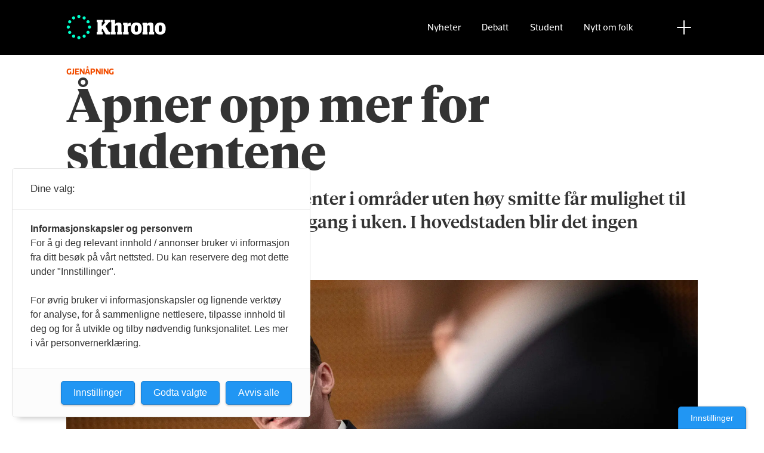

--- FILE ---
content_type: text/html; charset=UTF-8
request_url: https://www.khrono.no/apner-opp-mer-for-studentene/570464
body_size: 23760
content:
<!DOCTYPE html>
<html lang="nb-NO" dir="ltr" class="resp_fonts">

    <head>
                
                <script type="module">
                    import { ClientAPI } from '/view-resources/baseview/public/common/ClientAPI/index.js?v=1765285517-L4';
                    window.labClientAPI = new ClientAPI({
                        pageData: {
                            url: 'https://www.khrono.no/apner-opp-mer-for-studentene/570464',
                            pageType: 'article',
                            pageId: '570464',
                            section: 'nyheter',
                            title: 'Åpner opp mer for studentene',
                            seotitle: 'Åpner opp mer for studentene',
                            sometitle: 'Åpner opp mer for studentene',
                            description: 'Regjeringen åpner for at studenter i områder uten høy smitte får mulighet til fysisk undervisning minst en gang i uken. I hovedstaden blir det ingen endringer.',
                            seodescription: 'Regjeringen åpner for at studenter i områder uten høy smitte får mulighet til fysisk undervisning minst en gang i uken. I hovedstaden blir det ingen endringer.',
                            somedescription: 'Regjeringen åpner for at studenter i områder uten høy smitte får mulighet til fysisk undervisning minst en gang i uken. I hovedstaden blir det ingen endringer.',
                            device: 'desktop',
                            cmsVersion: '4.2.14',
                            contentLanguage: 'nb-NO',
                            published: '2021-04-13T15:20:02.000Z',
                            tags: ["nyheter", "lars-petter jelsness-jørgensen", "kunnskapsdepartementet", "høgskolen i østfold", "campus", "studenter", "nyhetsvarsel"],
                            bylines: ["Mats Arnesen", "Hilde Kristin Strand"],
                            site: {
                                domain: 'https://www.khrono.no',
                                id: '1',
                                alias: 'khrono'
                            }
                            // Todo: Add paywall info ...
                        },
                        debug: false
                    });
                </script>

                <title>Åpner opp mer for studentene</title>
                <meta name="title" content="Åpner opp mer for studentene">
                <meta name="description" content="Regjeringen åpner for at studenter i områder uten høy smitte får mulighet til fysisk undervisning minst en gang i uken. I hovedstaden blir det ingen endringer.">
                <meta http-equiv="Content-Type" content="text/html; charset=utf-8">
                <link rel="canonical" href="https://www.khrono.no/apner-opp-mer-for-studentene/570464">
                <meta name="viewport" content="width=device-width, initial-scale=1">
                
                <meta property="og:type" content="article">
                <meta property="og:title" content="Åpner opp mer for studentene">
                <meta property="og:description" content="Regjeringen åpner for at studenter i områder uten høy smitte får mulighet til fysisk undervisning minst en gang i uken. I hovedstaden blir det ingen endringer.">
                <meta property="article:published_time" content="2021-04-13T15:20:02.000Z">
                <meta property="article:modified_time" content="2021-04-14T09:22:20.000Z">
                <meta property="article:author" content="Mats Arnesen">
                <meta property="article:author" content="Hilde Kristin Strand">
                <meta property="article:tag" content="nyheter">
                <meta property="article:tag" content="lars-petter jelsness-jørgensen">
                <meta property="article:tag" content="kunnskapsdepartementet">
                <meta property="article:tag" content="høgskolen i østfold">
                <meta property="article:tag" content="campus">
                <meta property="article:tag" content="studenter">
                <meta property="article:tag" content="nyhetsvarsel">
                <meta property="og:image" content="https://image.khrono.no/529521.jpg?imageId=529521&x=0&y=15&cropw=100&croph=50.714285714286&panox=0&panoy=15&panow=100&panoh=50.714285714286&width=1200&height=683">
                <meta property="og:image:width" content="1200">
                <meta property="og:image:height" content="684">
                <meta name="twitter:card" content="summary_large_image">
                <meta name="twitter:site" content="@AvisenKhrono">
                <meta name="twitter:title" content="Åpner opp mer for studentene">
                <meta name="twitter:description" content="Regjeringen åpner for at studenter i områder uten høy smitte får mulighet til fysisk undervisning minst en gang i uken. I hovedstaden blir det ingen endringer.">
                <meta name="twitter:image" content="https://image.khrono.no/529521.jpg?imageId=529521&x=0&y=15&cropw=100&croph=50.714285714286&panox=0&panoy=15&panow=100&panoh=50.714285714286&width=1200&height=683">
                <link rel="alternate" type="application/json+oembed" href="https://www.khrono.no/apner-opp-mer-for-studentene/570464?lab_viewport=oembed">

                
                <script src="https://assets.mailmojo.no/sdk.js" data-token="xdgOkH9NZGnaSE7X5Lql0eepOB1Hn4"></script><script async id="ebx" src="//applets.ebxcdn.com/ebx.js"></script>
                <style >@media (min-width: 1024px) {
    body.site_khrono .content[class*=" bg-"]:has(.desktop-floatLeft) {
        padding-left: 1em;
        padding-top: 1em;
    }
    body.site_khrono .content[class*=" bg-"]:has(.desktop-floatRight) {
        padding-right: 1em;
        padding-top: 1em;
    }
    body.site_khrono .content[class*=" bg-"]
    :not(:has(.desktop-floatLeft)):not(:has(.desktop-floatRight)) figure {
        margin-top: -2rem;
        margin-right: -2rem;
        margin-left: -2rem;
    }
}</style>
                
                <meta property="og:url" content="https://www.khrono.no/apner-opp-mer-for-studentene/570464">
                <link rel="shortcut icon" type="image/png" sizes="64x64" href="/view-resources/dachser2/public/khrono/v2/favicon-small.png">
                <link rel="icon" type="image/png" sizes="64x64" href="/view-resources/dachser2/public/khrono/v2/favicon-small.png">
                <link rel="shortcut icon" type="image/png" sizes="256x256" href="/view-resources/dachser2/public/khrono/v2/favicon-large.png">
                <link rel="icon" type="image/png" sizes="256x256" href="/view-resources/dachser2/public/khrono/v2/favicon-large.png">
                
                <link rel="stylesheet" href="/view-resources/view/css/grid.css?v=1765285517-L4">
                <link rel="stylesheet" href="/view-resources/view/css/main.css?v=1765285517-L4">
                <link rel="stylesheet" href="/view-resources/view/css/colors.css?v=1765285517-L4">
                <link rel="stylesheet" href="/view-resources/view/css/print.css?v=1765285517-L4" media="print">
                <link rel="stylesheet" href="/view-resources/view/css/foundation-icons/foundation-icons.css?v=1765285517-L4">
                <link rel="stylesheet" href="/view-resources/view/css/site/khrono.css?v=1765285517-L4">
                <style data-key="custom_properties">
                    :root{--primary: rgb(0, 214, 180);--secondary: rgb(0, 255, 204);--tertiary: rgba(242,77,0,1);--quaternary: rgb(20, 20, 20);--quinary: rgb(74, 74, 74);--senary: rgb(155, 155, 155);--septenary: rgb(235, 235, 235);--black: rgba(0,0,0,1);--white: rgb(255, 255, 255);--octonary: rgba(0,0,0,1);--nonary: rgba(0,0,0,1);--custom-1: rgba(153,0,0,1);--bg-primary: rgba(0,214,180,1);--bg-secondary: rgb(0, 255, 204);--bg-tertiary: rgba(242,77,0,1);--bg-quaternary: rgb(20, 20, 20);--bg-quinary: rgb(74, 74, 74);--bg-senary: rgb(155, 155, 155);--bg-septenary: rgb(235, 235, 235);--bg-black: rgb(0, 0, 0);--bg-white: rgb(255, 255, 255);--bg-octonary: rgba(208, 200, 200, 1);--bg-nonary: rgba(208, 200, 200, 1);--bg-custom-1: rgba(208, 200, 200, 1);--bg-custom-2: rgba(153,0,0,1);--bg-custom-4: rgba(55,40,32,1);--bg-custom-5: rgba(5,52,42,1);--bg-custom-6: rgba(228,240,231,1);}
                </style>
                <style data-key="background_colors">
                    .bg-primary {background-color: rgba(0,214,180,1);}.bg-secondary {background-color: rgb(0, 255, 204);}.bg-tertiary {background-color: rgba(242,77,0,1);color: #fff;}.bg-quaternary {background-color: rgb(20, 20, 20);color: #fff;}.bg-quinary {background-color: rgb(74, 74, 74);color: #fff;}.bg-senary {background-color: rgb(155, 155, 155);}.bg-septenary {background-color: rgb(235, 235, 235);}.bg-black {background-color: rgb(0, 0, 0);color: #fff;}.bg-white {background-color: rgb(255, 255, 255);}.bg-octonary {background-color: rgba(208, 200, 200, 1);}.bg-nonary {background-color: rgba(208, 200, 200, 1);}.bg-custom-1 {background-color: rgba(208, 200, 200, 1);}.bg-custom-2 {background-color: rgba(153,0,0,1);color: #fff;}.bg-custom-4 {background-color: rgba(55,40,32,1);color: #fff;}.bg-custom-5 {background-color: rgba(5,52,42,1);color: #fff;}.bg-custom-6 {background-color: rgba(228,240,231,1);}@media (max-width: 1023px) { .color_mobile_bg-primary {background-color: rgba(0,214,180,1);}}@media (max-width: 1023px) { .color_mobile_bg-secondary {background-color: rgb(0, 255, 204);}}@media (max-width: 1023px) { .color_mobile_bg-tertiary {background-color: rgba(242,77,0,1);color: #fff;}}@media (max-width: 1023px) { .color_mobile_bg-quaternary {background-color: rgb(20, 20, 20);color: #fff;}}@media (max-width: 1023px) { .color_mobile_bg-quinary {background-color: rgb(74, 74, 74);color: #fff;}}@media (max-width: 1023px) { .color_mobile_bg-senary {background-color: rgb(155, 155, 155);}}@media (max-width: 1023px) { .color_mobile_bg-septenary {background-color: rgb(235, 235, 235);}}@media (max-width: 1023px) { .color_mobile_bg-black {background-color: rgb(0, 0, 0);color: #fff;}}@media (max-width: 1023px) { .color_mobile_bg-white {background-color: rgb(255, 255, 255);}}@media (max-width: 1023px) { .color_mobile_bg-octonary {background-color: rgba(208, 200, 200, 1);}}@media (max-width: 1023px) { .color_mobile_bg-nonary {background-color: rgba(208, 200, 200, 1);}}@media (max-width: 1023px) { .color_mobile_bg-custom-1 {background-color: rgba(208, 200, 200, 1);}}@media (max-width: 1023px) { .color_mobile_bg-custom-2 {background-color: rgba(153,0,0,1);color: #fff;}}@media (max-width: 1023px) { .color_mobile_bg-custom-4 {background-color: rgba(55,40,32,1);color: #fff;}}@media (max-width: 1023px) { .color_mobile_bg-custom-5 {background-color: rgba(5,52,42,1);color: #fff;}}@media (max-width: 1023px) { .color_mobile_bg-custom-6 {background-color: rgba(228,240,231,1);}}
                </style>
                <style data-key="background_colors_opacity">
                    .bg-primary.op-bg_20 {background-color: rgba(0, 214, 180, 0.2);}.bg-primary.op-bg_40 {background-color: rgba(0, 214, 180, 0.4);}.bg-primary.op-bg_60 {background-color: rgba(0, 214, 180, 0.6);}.bg-primary.op-bg_80 {background-color: rgba(0, 214, 180, 0.8);}.bg-secondary.op-bg_20 {background-color: rgba(0, 255, 204, 0.2);}.bg-secondary.op-bg_40 {background-color: rgba(0, 255, 204, 0.4);}.bg-secondary.op-bg_60 {background-color: rgba(0, 255, 204, 0.6);}.bg-secondary.op-bg_80 {background-color: rgba(0, 255, 204, 0.8);}.bg-tertiary.op-bg_20 {background-color: rgba(242, 77, 0, 0.2);color: #fff;}.bg-tertiary.op-bg_40 {background-color: rgba(242, 77, 0, 0.4);color: #fff;}.bg-tertiary.op-bg_60 {background-color: rgba(242, 77, 0, 0.6);color: #fff;}.bg-tertiary.op-bg_80 {background-color: rgba(242, 77, 0, 0.8);color: #fff;}.bg-quaternary.op-bg_20 {background-color: rgba(20, 20, 20, 0.2);color: #fff;}.bg-quaternary.op-bg_40 {background-color: rgba(20, 20, 20, 0.4);color: #fff;}.bg-quaternary.op-bg_60 {background-color: rgba(20, 20, 20, 0.6);color: #fff;}.bg-quaternary.op-bg_80 {background-color: rgba(20, 20, 20, 0.8);color: #fff;}.bg-quinary.op-bg_20 {background-color: rgba(74, 74, 74, 0.2);color: #fff;}.bg-quinary.op-bg_40 {background-color: rgba(74, 74, 74, 0.4);color: #fff;}.bg-quinary.op-bg_60 {background-color: rgba(74, 74, 74, 0.6);color: #fff;}.bg-quinary.op-bg_80 {background-color: rgba(74, 74, 74, 0.8);color: #fff;}.bg-senary.op-bg_20 {background-color: rgba(155, 155, 155, 0.2);}.bg-senary.op-bg_40 {background-color: rgba(155, 155, 155, 0.4);}.bg-senary.op-bg_60 {background-color: rgba(155, 155, 155, 0.6);}.bg-senary.op-bg_80 {background-color: rgba(155, 155, 155, 0.8);}.bg-septenary.op-bg_20 {background-color: rgba(235, 235, 235, 0.2);}.bg-septenary.op-bg_40 {background-color: rgba(235, 235, 235, 0.4);}.bg-septenary.op-bg_60 {background-color: rgba(235, 235, 235, 0.6);}.bg-septenary.op-bg_80 {background-color: rgba(235, 235, 235, 0.8);}.bg-black.op-bg_20 {background-color: rgba(0, 0, 0, 0.2);color: #fff;}.bg-black.op-bg_40 {background-color: rgba(0, 0, 0, 0.4);color: #fff;}.bg-black.op-bg_60 {background-color: rgba(0, 0, 0, 0.6);color: #fff;}.bg-black.op-bg_80 {background-color: rgba(0, 0, 0, 0.8);color: #fff;}.bg-white.op-bg_20 {background-color: rgba(255, 255, 255, 0.2);}.bg-white.op-bg_40 {background-color: rgba(255, 255, 255, 0.4);}.bg-white.op-bg_60 {background-color: rgba(255, 255, 255, 0.6);}.bg-white.op-bg_80 {background-color: rgba(255, 255, 255, 0.8);}.bg-octonary.op-bg_20 {background-color: rgba(208, 200, 200, 0.2);}.bg-octonary.op-bg_40 {background-color: rgba(208, 200, 200, 0.4);}.bg-octonary.op-bg_60 {background-color: rgba(208, 200, 200, 0.6);}.bg-octonary.op-bg_80 {background-color: rgba(208, 200, 200, 0.8);}.bg-nonary.op-bg_20 {background-color: rgba(208, 200, 200, 0.2);}.bg-nonary.op-bg_40 {background-color: rgba(208, 200, 200, 0.4);}.bg-nonary.op-bg_60 {background-color: rgba(208, 200, 200, 0.6);}.bg-nonary.op-bg_80 {background-color: rgba(208, 200, 200, 0.8);}.bg-custom-1.op-bg_20 {background-color: rgba(208, 200, 200, 0.2);}.bg-custom-1.op-bg_40 {background-color: rgba(208, 200, 200, 0.4);}.bg-custom-1.op-bg_60 {background-color: rgba(208, 200, 200, 0.6);}.bg-custom-1.op-bg_80 {background-color: rgba(208, 200, 200, 0.8);}.bg-custom-2.op-bg_20 {background-color: rgba(153, 0, 0, 0.2);color: #fff;}.bg-custom-2.op-bg_40 {background-color: rgba(153, 0, 0, 0.4);color: #fff;}.bg-custom-2.op-bg_60 {background-color: rgba(153, 0, 0, 0.6);color: #fff;}.bg-custom-2.op-bg_80 {background-color: rgba(153, 0, 0, 0.8);color: #fff;}.bg-custom-4.op-bg_20 {background-color: rgba(55, 40, 32, 0.2);color: #fff;}.bg-custom-4.op-bg_40 {background-color: rgba(55, 40, 32, 0.4);color: #fff;}.bg-custom-4.op-bg_60 {background-color: rgba(55, 40, 32, 0.6);color: #fff;}.bg-custom-4.op-bg_80 {background-color: rgba(55, 40, 32, 0.8);color: #fff;}.bg-custom-5.op-bg_20 {background-color: rgba(5, 52, 42, 0.2);color: #fff;}.bg-custom-5.op-bg_40 {background-color: rgba(5, 52, 42, 0.4);color: #fff;}.bg-custom-5.op-bg_60 {background-color: rgba(5, 52, 42, 0.6);color: #fff;}.bg-custom-5.op-bg_80 {background-color: rgba(5, 52, 42, 0.8);color: #fff;}.bg-custom-6.op-bg_20 {background-color: rgba(228, 240, 231, 0.2);}.bg-custom-6.op-bg_40 {background-color: rgba(228, 240, 231, 0.4);}.bg-custom-6.op-bg_60 {background-color: rgba(228, 240, 231, 0.6);}.bg-custom-6.op-bg_80 {background-color: rgba(228, 240, 231, 0.8);}@media (max-width: 1023px) { .color_mobile_bg-primary.op-bg_20 {background-color: rgba(0, 214, 180, 0.2);}}@media (max-width: 1023px) { .color_mobile_bg-primary.op-bg_40 {background-color: rgba(0, 214, 180, 0.4);}}@media (max-width: 1023px) { .color_mobile_bg-primary.op-bg_60 {background-color: rgba(0, 214, 180, 0.6);}}@media (max-width: 1023px) { .color_mobile_bg-primary.op-bg_80 {background-color: rgba(0, 214, 180, 0.8);}}@media (max-width: 1023px) { .color_mobile_bg-secondary.op-bg_20 {background-color: rgba(0, 255, 204, 0.2);}}@media (max-width: 1023px) { .color_mobile_bg-secondary.op-bg_40 {background-color: rgba(0, 255, 204, 0.4);}}@media (max-width: 1023px) { .color_mobile_bg-secondary.op-bg_60 {background-color: rgba(0, 255, 204, 0.6);}}@media (max-width: 1023px) { .color_mobile_bg-secondary.op-bg_80 {background-color: rgba(0, 255, 204, 0.8);}}@media (max-width: 1023px) { .color_mobile_bg-tertiary.op-bg_20 {background-color: rgba(242, 77, 0, 0.2);color: #fff;}}@media (max-width: 1023px) { .color_mobile_bg-tertiary.op-bg_40 {background-color: rgba(242, 77, 0, 0.4);color: #fff;}}@media (max-width: 1023px) { .color_mobile_bg-tertiary.op-bg_60 {background-color: rgba(242, 77, 0, 0.6);color: #fff;}}@media (max-width: 1023px) { .color_mobile_bg-tertiary.op-bg_80 {background-color: rgba(242, 77, 0, 0.8);color: #fff;}}@media (max-width: 1023px) { .color_mobile_bg-quaternary.op-bg_20 {background-color: rgba(20, 20, 20, 0.2);color: #fff;}}@media (max-width: 1023px) { .color_mobile_bg-quaternary.op-bg_40 {background-color: rgba(20, 20, 20, 0.4);color: #fff;}}@media (max-width: 1023px) { .color_mobile_bg-quaternary.op-bg_60 {background-color: rgba(20, 20, 20, 0.6);color: #fff;}}@media (max-width: 1023px) { .color_mobile_bg-quaternary.op-bg_80 {background-color: rgba(20, 20, 20, 0.8);color: #fff;}}@media (max-width: 1023px) { .color_mobile_bg-quinary.op-bg_20 {background-color: rgba(74, 74, 74, 0.2);color: #fff;}}@media (max-width: 1023px) { .color_mobile_bg-quinary.op-bg_40 {background-color: rgba(74, 74, 74, 0.4);color: #fff;}}@media (max-width: 1023px) { .color_mobile_bg-quinary.op-bg_60 {background-color: rgba(74, 74, 74, 0.6);color: #fff;}}@media (max-width: 1023px) { .color_mobile_bg-quinary.op-bg_80 {background-color: rgba(74, 74, 74, 0.8);color: #fff;}}@media (max-width: 1023px) { .color_mobile_bg-senary.op-bg_20 {background-color: rgba(155, 155, 155, 0.2);}}@media (max-width: 1023px) { .color_mobile_bg-senary.op-bg_40 {background-color: rgba(155, 155, 155, 0.4);}}@media (max-width: 1023px) { .color_mobile_bg-senary.op-bg_60 {background-color: rgba(155, 155, 155, 0.6);}}@media (max-width: 1023px) { .color_mobile_bg-senary.op-bg_80 {background-color: rgba(155, 155, 155, 0.8);}}@media (max-width: 1023px) { .color_mobile_bg-septenary.op-bg_20 {background-color: rgba(235, 235, 235, 0.2);}}@media (max-width: 1023px) { .color_mobile_bg-septenary.op-bg_40 {background-color: rgba(235, 235, 235, 0.4);}}@media (max-width: 1023px) { .color_mobile_bg-septenary.op-bg_60 {background-color: rgba(235, 235, 235, 0.6);}}@media (max-width: 1023px) { .color_mobile_bg-septenary.op-bg_80 {background-color: rgba(235, 235, 235, 0.8);}}@media (max-width: 1023px) { .color_mobile_bg-black.op-bg_20 {background-color: rgba(0, 0, 0, 0.2);color: #fff;}}@media (max-width: 1023px) { .color_mobile_bg-black.op-bg_40 {background-color: rgba(0, 0, 0, 0.4);color: #fff;}}@media (max-width: 1023px) { .color_mobile_bg-black.op-bg_60 {background-color: rgba(0, 0, 0, 0.6);color: #fff;}}@media (max-width: 1023px) { .color_mobile_bg-black.op-bg_80 {background-color: rgba(0, 0, 0, 0.8);color: #fff;}}@media (max-width: 1023px) { .color_mobile_bg-white.op-bg_20 {background-color: rgba(255, 255, 255, 0.2);}}@media (max-width: 1023px) { .color_mobile_bg-white.op-bg_40 {background-color: rgba(255, 255, 255, 0.4);}}@media (max-width: 1023px) { .color_mobile_bg-white.op-bg_60 {background-color: rgba(255, 255, 255, 0.6);}}@media (max-width: 1023px) { .color_mobile_bg-white.op-bg_80 {background-color: rgba(255, 255, 255, 0.8);}}@media (max-width: 1023px) { .color_mobile_bg-octonary.op-bg_20 {background-color: rgba(208, 200, 200, 0.2);}}@media (max-width: 1023px) { .color_mobile_bg-octonary.op-bg_40 {background-color: rgba(208, 200, 200, 0.4);}}@media (max-width: 1023px) { .color_mobile_bg-octonary.op-bg_60 {background-color: rgba(208, 200, 200, 0.6);}}@media (max-width: 1023px) { .color_mobile_bg-octonary.op-bg_80 {background-color: rgba(208, 200, 200, 0.8);}}@media (max-width: 1023px) { .color_mobile_bg-nonary.op-bg_20 {background-color: rgba(208, 200, 200, 0.2);}}@media (max-width: 1023px) { .color_mobile_bg-nonary.op-bg_40 {background-color: rgba(208, 200, 200, 0.4);}}@media (max-width: 1023px) { .color_mobile_bg-nonary.op-bg_60 {background-color: rgba(208, 200, 200, 0.6);}}@media (max-width: 1023px) { .color_mobile_bg-nonary.op-bg_80 {background-color: rgba(208, 200, 200, 0.8);}}@media (max-width: 1023px) { .color_mobile_bg-custom-1.op-bg_20 {background-color: rgba(208, 200, 200, 0.2);}}@media (max-width: 1023px) { .color_mobile_bg-custom-1.op-bg_40 {background-color: rgba(208, 200, 200, 0.4);}}@media (max-width: 1023px) { .color_mobile_bg-custom-1.op-bg_60 {background-color: rgba(208, 200, 200, 0.6);}}@media (max-width: 1023px) { .color_mobile_bg-custom-1.op-bg_80 {background-color: rgba(208, 200, 200, 0.8);}}@media (max-width: 1023px) { .color_mobile_bg-custom-2.op-bg_20 {background-color: rgba(153, 0, 0, 0.2);color: #fff;}}@media (max-width: 1023px) { .color_mobile_bg-custom-2.op-bg_40 {background-color: rgba(153, 0, 0, 0.4);color: #fff;}}@media (max-width: 1023px) { .color_mobile_bg-custom-2.op-bg_60 {background-color: rgba(153, 0, 0, 0.6);color: #fff;}}@media (max-width: 1023px) { .color_mobile_bg-custom-2.op-bg_80 {background-color: rgba(153, 0, 0, 0.8);color: #fff;}}@media (max-width: 1023px) { .color_mobile_bg-custom-4.op-bg_20 {background-color: rgba(55, 40, 32, 0.2);color: #fff;}}@media (max-width: 1023px) { .color_mobile_bg-custom-4.op-bg_40 {background-color: rgba(55, 40, 32, 0.4);color: #fff;}}@media (max-width: 1023px) { .color_mobile_bg-custom-4.op-bg_60 {background-color: rgba(55, 40, 32, 0.6);color: #fff;}}@media (max-width: 1023px) { .color_mobile_bg-custom-4.op-bg_80 {background-color: rgba(55, 40, 32, 0.8);color: #fff;}}@media (max-width: 1023px) { .color_mobile_bg-custom-5.op-bg_20 {background-color: rgba(5, 52, 42, 0.2);color: #fff;}}@media (max-width: 1023px) { .color_mobile_bg-custom-5.op-bg_40 {background-color: rgba(5, 52, 42, 0.4);color: #fff;}}@media (max-width: 1023px) { .color_mobile_bg-custom-5.op-bg_60 {background-color: rgba(5, 52, 42, 0.6);color: #fff;}}@media (max-width: 1023px) { .color_mobile_bg-custom-5.op-bg_80 {background-color: rgba(5, 52, 42, 0.8);color: #fff;}}@media (max-width: 1023px) { .color_mobile_bg-custom-6.op-bg_20 {background-color: rgba(228, 240, 231, 0.2);}}@media (max-width: 1023px) { .color_mobile_bg-custom-6.op-bg_40 {background-color: rgba(228, 240, 231, 0.4);}}@media (max-width: 1023px) { .color_mobile_bg-custom-6.op-bg_60 {background-color: rgba(228, 240, 231, 0.6);}}@media (max-width: 1023px) { .color_mobile_bg-custom-6.op-bg_80 {background-color: rgba(228, 240, 231, 0.8);}}
                </style>
                <style data-key="border_colors">
                    .border-bg-primary{--border-color: var(--bg-primary);}.mobile_border-bg-primary{--mobile-border-color: var(--bg-primary);}.border-bg-secondary{--border-color: var(--bg-secondary);}.mobile_border-bg-secondary{--mobile-border-color: var(--bg-secondary);}.border-bg-tertiary{--border-color: var(--bg-tertiary);}.mobile_border-bg-tertiary{--mobile-border-color: var(--bg-tertiary);}.border-bg-quaternary{--border-color: var(--bg-quaternary);}.mobile_border-bg-quaternary{--mobile-border-color: var(--bg-quaternary);}.border-bg-quinary{--border-color: var(--bg-quinary);}.mobile_border-bg-quinary{--mobile-border-color: var(--bg-quinary);}.border-bg-senary{--border-color: var(--bg-senary);}.mobile_border-bg-senary{--mobile-border-color: var(--bg-senary);}.border-bg-septenary{--border-color: var(--bg-septenary);}.mobile_border-bg-septenary{--mobile-border-color: var(--bg-septenary);}.border-bg-black{--border-color: var(--bg-black);}.mobile_border-bg-black{--mobile-border-color: var(--bg-black);}.border-bg-white{--border-color: var(--bg-white);}.mobile_border-bg-white{--mobile-border-color: var(--bg-white);}.border-bg-octonary{--border-color: var(--bg-octonary);}.mobile_border-bg-octonary{--mobile-border-color: var(--bg-octonary);}.border-bg-nonary{--border-color: var(--bg-nonary);}.mobile_border-bg-nonary{--mobile-border-color: var(--bg-nonary);}.border-bg-custom-1{--border-color: var(--bg-custom-1);}.mobile_border-bg-custom-1{--mobile-border-color: var(--bg-custom-1);}.border-bg-custom-2{--border-color: var(--bg-custom-2);}.mobile_border-bg-custom-2{--mobile-border-color: var(--bg-custom-2);}.border-bg-custom-4{--border-color: var(--bg-custom-4);}.mobile_border-bg-custom-4{--mobile-border-color: var(--bg-custom-4);}.border-bg-custom-5{--border-color: var(--bg-custom-5);}.mobile_border-bg-custom-5{--mobile-border-color: var(--bg-custom-5);}.border-bg-custom-6{--border-color: var(--bg-custom-6);}.mobile_border-bg-custom-6{--mobile-border-color: var(--bg-custom-6);}
                </style>
                <style data-key="font_colors">
                    .primary {color: rgb(0, 214, 180) !important;}.secondary {color: rgb(0, 255, 204) !important;}.tertiary {color: rgba(242,77,0,1) !important;}.quaternary {color: rgb(20, 20, 20) !important;}.quinary {color: rgb(74, 74, 74) !important;}.senary {color: rgb(155, 155, 155) !important;}.septenary {color: rgb(235, 235, 235) !important;}.black {color: rgba(0,0,0,1) !important;}.white {color: rgb(255, 255, 255) !important;}.octonary {color: rgba(0,0,0,1) !important;}.nonary {color: rgba(0,0,0,1) !important;}.custom-1 {color: rgba(153,0,0,1) !important;}@media (max-width: 1023px) { .color_mobile_primary {color: rgb(0, 214, 180) !important;}}@media (max-width: 1023px) { .color_mobile_secondary {color: rgb(0, 255, 204) !important;}}@media (max-width: 1023px) { .color_mobile_tertiary {color: rgba(242,77,0,1) !important;}}@media (max-width: 1023px) { .color_mobile_quaternary {color: rgb(20, 20, 20) !important;}}@media (max-width: 1023px) { .color_mobile_quinary {color: rgb(74, 74, 74) !important;}}@media (max-width: 1023px) { .color_mobile_senary {color: rgb(155, 155, 155) !important;}}@media (max-width: 1023px) { .color_mobile_septenary {color: rgb(235, 235, 235) !important;}}@media (max-width: 1023px) { .color_mobile_black {color: rgba(0,0,0,1) !important;}}@media (max-width: 1023px) { .color_mobile_white {color: rgb(255, 255, 255) !important;}}@media (max-width: 1023px) { .color_mobile_octonary {color: rgba(0,0,0,1) !important;}}@media (max-width: 1023px) { .color_mobile_nonary {color: rgba(0,0,0,1) !important;}}@media (max-width: 1023px) { .color_mobile_custom-1 {color: rgba(153,0,0,1) !important;}}
                </style>
                <style data-key="image_gradient">
                    .image-gradient-bg-primary{--background-color: var(--bg-primary);}.color_mobile_image-gradient-bg-primary{--mobile-background-color: var(--bg-primary);}.image-gradient-bg-secondary{--background-color: var(--bg-secondary);}.color_mobile_image-gradient-bg-secondary{--mobile-background-color: var(--bg-secondary);}.image-gradient-bg-tertiary{--background-color: var(--bg-tertiary);}.color_mobile_image-gradient-bg-tertiary{--mobile-background-color: var(--bg-tertiary);}.image-gradient-bg-quaternary{--background-color: var(--bg-quaternary);}.color_mobile_image-gradient-bg-quaternary{--mobile-background-color: var(--bg-quaternary);}.image-gradient-bg-quinary{--background-color: var(--bg-quinary);}.color_mobile_image-gradient-bg-quinary{--mobile-background-color: var(--bg-quinary);}.image-gradient-bg-senary{--background-color: var(--bg-senary);}.color_mobile_image-gradient-bg-senary{--mobile-background-color: var(--bg-senary);}.image-gradient-bg-septenary{--background-color: var(--bg-septenary);}.color_mobile_image-gradient-bg-septenary{--mobile-background-color: var(--bg-septenary);}.image-gradient-bg-black{--background-color: var(--bg-black);}.color_mobile_image-gradient-bg-black{--mobile-background-color: var(--bg-black);}.image-gradient-bg-white{--background-color: var(--bg-white);}.color_mobile_image-gradient-bg-white{--mobile-background-color: var(--bg-white);}.image-gradient-bg-octonary{--background-color: var(--bg-octonary);}.color_mobile_image-gradient-bg-octonary{--mobile-background-color: var(--bg-octonary);}.image-gradient-bg-nonary{--background-color: var(--bg-nonary);}.color_mobile_image-gradient-bg-nonary{--mobile-background-color: var(--bg-nonary);}.image-gradient-bg-custom-1{--background-color: var(--bg-custom-1);}.color_mobile_image-gradient-bg-custom-1{--mobile-background-color: var(--bg-custom-1);}.image-gradient-bg-custom-2{--background-color: var(--bg-custom-2);}.color_mobile_image-gradient-bg-custom-2{--mobile-background-color: var(--bg-custom-2);}.image-gradient-bg-custom-4{--background-color: var(--bg-custom-4);}.color_mobile_image-gradient-bg-custom-4{--mobile-background-color: var(--bg-custom-4);}.image-gradient-bg-custom-5{--background-color: var(--bg-custom-5);}.color_mobile_image-gradient-bg-custom-5{--mobile-background-color: var(--bg-custom-5);}.image-gradient-bg-custom-6{--background-color: var(--bg-custom-6);}.color_mobile_image-gradient-bg-custom-6{--mobile-background-color: var(--bg-custom-6);}
                </style>
                <style data-key="custom_css_variables">
                :root {
                    --lab_page_width: 1088px;
                    --lab_columns_gutter: 11px;
                    --space-top: ;
                    --space-top-adnuntiusAd: ;
                }

                @media(max-width: 767px) {
                    :root {
                        --lab_columns_gutter: 10px;
                    }
                }

                @media(min-width: 767px) {
                    :root {
                    }
                }
                </style>
<script src="/view-resources/public/common/JWTCookie.js?v=1765285517-L4"></script>
<script src="/view-resources/public/common/Paywall.js?v=1765285517-L4"></script>
                <script>
                window.Dac = window.Dac || {};
                (function () {
                    if (navigator) {
                        window.Dac.clientData = {
                            language: navigator.language,
                            userAgent: navigator.userAgent,
                            innerWidth: window.innerWidth,
                            innerHeight: window.innerHeight,
                            deviceByMediaQuery: getDeviceByMediaQuery(),
                            labDevice: 'desktop', // Device from labrador
                            device: 'desktop', // Device from varnish
                            paywall: {
                                isAuthenticated: isPaywallAuthenticated(),
                                toggleAuthenticatedContent: toggleAuthenticatedContent,
                                requiredProducts: [],
                            },
                            page: {
                                id: '570464',
                                extId: ''
                            },
                            siteAlias: 'khrono',
                            debug: window.location.href.includes('debug=1')
                        };
                        function getDeviceByMediaQuery() {
                            if (window.matchMedia('(max-width: 767px)').matches) return 'mobile';
                            if (window.matchMedia('(max-width: 1023px)').matches) return 'tablet';
                            return 'desktop';
                        }

                        function isPaywallAuthenticated() {
                            if (window.Dac && window.Dac.JWTCookie) {
                                var JWTCookie = new Dac.JWTCookie({ debug: false });
                                return JWTCookie.isAuthenticated();
                            }
                            return false;
                        }

                        function toggleAuthenticatedContent(settings) {
                            if (!window.Dac || !window.Dac.Paywall) {
                                return;
                            }
                            var Paywall = new Dac.Paywall();
                            var updateDOM = Paywall.updateDOM;

                            if(settings && settings.displayUserName) {
                                var userName = Paywall.getUserName().then((userName) => {
                                    updateDOM(userName !== false, userName, settings.optionalGreetingText);
                                });
                            } else {
                                updateDOM(window.Dac.clientData.paywall.isAuthenticated);
                            }
                        }
                    }
                }());
                </script>

                    <script type="module" src="/view-resources/baseview/public/common/baseview/moduleHandlers.js?v=1765285517-L4" data-cookieconsent="ignore"></script>
<!-- Google Tag Manager -->
<script>
    window.dataLayer = window.dataLayer || [];
</script>
<script>(function(w,d,s,l,i){w[l]=w[l]||[];w[l].push({'gtm.start':
new Date().getTime(),event:'gtm.js'});var f=d.getElementsByTagName(s)[0],
j=d.createElement(s),dl=l!='dataLayer'?'&l='+l:'';j.async=true;j.src=
'https://www.googletagmanager.com/gtm.js?id='+i+dl;f.parentNode.insertBefore(j,f);
})(window,document,'script','dataLayer','GTM-W5X3SG3');</script>
<script src="https://t.atmng.io/fag_pressen/G--lmiGp1.prod.js" async></script>

                <style id="dachser-vieweditor-styles">
                    article.column .content .headline { font-family: "TiemposHeadline"; font-weight: 600; font-style: normal; font-size: 2.25rem; }@media (max-width: 767px) { .resp_fonts article.column .content .headline {font-size: calc(0.262vw * 20); } }
                    .font-GuardianEgyptianWeb { font-family: "Guardian Egyptian Web" !important; }
                    .font-GuardianEgyptianWeb.font-weight-light { font-weight: 200 !important; }
                    .font-GuardianEgyptianWeb.font-weight-normal { font-weight: 500 !important; }
                    .font-GuardianEgyptianWeb.font-weight-bold { font-weight: 600 !important; }
                    .font-GuardianSans { font-family: "Guardian Sans" !important; }
                    .font-GuardianSans.font-weight-normal { font-weight: 500 !important; }
                    .font-GuardianSans.font-weight-bold { font-weight: 600 !important; }
                    .font-Acto { font-family: "Acto" !important; }
                    .font-Acto.font-weight-normal { font-weight: 500 !important; }
                    .font-Acto.font-weight-bold { font-weight: 600 !important; }
                    .font-Tungsten { font-family: "Tungsten" !important; }
                    .font-Tungsten.font-weight-light { font-weight: 200 !important; }
                    .font-Tungsten.font-weight-normal { font-weight: 500 !important; }
                    .font-Tungsten.font-weight-bold { font-weight: 600 !important; }
                    .font-Tungsten.font-weight-black { font-weight: 800 !important; }
                    .font-TiemposHeadline { font-family: "TiemposHeadline" !important; }
                    .font-TiemposHeadline.font-weight-light { font-weight: 200 !important; }
                    .font-TiemposHeadline.font-weight-normal { font-weight: 400 !important; }
                    .font-TiemposHeadline.font-weight-bold { font-weight: 600 !important; }
                </style>
                <style id="css_variables"></style>
                <script>
                    window.dachserData = {
                        _data: {},
                        _instances: {},
                        get: function(key) {
                            return dachserData._data[key] || null;
                        },
                        set: function(key, value) {
                            dachserData._data[key] = value;
                        },
                        push: function(key, value) {
                            if (!dachserData._data[key]) {
                                dachserData._data[key] = [];
                            }
                            dachserData._data[key].push(value);
                        },
                        setInstance: function(key, identifier, instance) {
                            if (!dachserData._instances[key]) {
                                dachserData._instances[key] = {};
                            }
                            dachserData._instances[key][identifier] = instance;
                        },
                        getInstance: function(key, identifier) {
                            return dachserData._instances[key] ? dachserData._instances[key][identifier] || null : null;
                        },
                        reflow: () => {}
                    };
                </script>
<script src="https://assets.mailmojo.no/sdk.js?v=1765285517-L4" data-token="xdgOkH9NZGnaSE7X5Lql0eepOB1Hn4" async></script>
<script src="/view-resources/public/common/SlideIn/SlideIn.js?v=1765285517-L4"></script>
                

                <script type="application/ld+json">
                [{"@context":"http://schema.org","@type":"WebSite","name":"Khrono.no","url":"https://www.khrono.no"},{"@context":"https://schema.org","@type":"NewsArticle","headline":"Åpner opp mer for studentene","description":"Regjeringen åpner for at studenter i områder uten høy smitte får mulighet til fysisk undervisning minst en gang i uken. I hovedstaden blir det ingen endringer.","mainEntityOfPage":{"@id":"https://www.khrono.no/apner-opp-mer-for-studentene/570464"},"availableLanguage":[{"@type":"Language","alternateName":"nb-NO"}],"image":["https://image-labrador.khrono.no/?imageId=529521&width=111&width=1200","https://image.khrono.no/?imageId=402161&width=1200","https://image.khrono.no/?imageId=262188&width=1200","https://image.khrono.no/?imageId=449509&width=1200","https://image-labrador.khrono.no/?imageId=559710&width=111&width=1200","https://image.khrono.no/?imageId=560241&width=1200","https://image.khrono.no/?imageId=442138&width=1200"],"keywords":"nyheter, lars-petter jelsness-jørgensen, kunnskapsdepartementet, høgskolen i østfold, campus, studenter, nyhetsvarsel","author":[{"@type":"Person","name":"Mats Arnesen","email":"mats.arnesen@khrono.no"},{"@type":"Person","name":"Hilde Kristin Strand","url":"https://khrono.no/hilde-kristin-strand/485156","email":"hilde.strand@khrono.no"}],"publisher":{"@type":"Organization","name":"Khrono.no","logo":{"@type":"ImageObject","url":"/view-resources/dachser2/public/khrono/v2/logo.svg"}},"datePublished":"2021-04-13T15:20:02.000Z","dateModified":"2021-04-14T09:22:20.000Z"}]
                </script>                <meta name="google-site-verification" content="8hys3n-GSRZF_KT20XTbIGvB1i01vqb01sFJTawcVvs">
                <script charset="UTF-8" src="https://s-eu-1.pushpushgo.com/js/6282743b86f3e2e8e4bf8711.js" async="async"></script>
                
                



        <meta property="article:section" content="nyheter">
<script>
var k5aMeta = { "paid": 0, "author": ["Mats Arnesen", "Hilde Kristin Strand"], "tag": ["nyheter", "lars-petter jelsness-jørgensen", "kunnskapsdepartementet", "høgskolen i østfold", "campus", "studenter", "nyhetsvarsel"], "title": "Åpner opp mer for studentene", "teasertitle": "Åpner opp mer for studentene", "kicker": "Gjenåpning", "url": "https://www.khrono.no/a/570464", "login": (Dac.clientData.paywall.isAuthenticated ? 1 : 0), "subscriber": (Dac.clientData.paywall.isAuthenticated ? 1 : 0), "subscriberId": (Dac.clientData.subscriberId ? `"${ Dac.clientData.subscriberId }"` : "") };
</script>
                <script src="//cl.k5a.io/6156b8c81b4d741e051f44c2.js" async></script>


        <style>
            :root {
                
                
            }
        </style>
        
        
    </head>

    <body class="l4 article site_khrono section_nyheter"
        
        
        >

<!-- Google Tag Manager (noscript) -->
<noscript><iframe src="https://www.googletagmanager.com/ns.html?id=GTM-W5X3SG3"
height="0" width="0" style="display:none;visibility:hidden"></iframe></noscript>
<!-- End Google Tag Manager (noscript) -->        
        <script>
        document.addEventListener("DOMContentLoaded", (event) => {
            setScrollbarWidth();
            window.addEventListener('resize', setScrollbarWidth);
        });
        function setScrollbarWidth() {
            const root = document.querySelector(':root');
            const width = (window.innerWidth - document.body.offsetWidth < 21) ? window.innerWidth - document.body.offsetWidth : 15;
            root.style.setProperty('--lab-scrollbar-width', `${ width }px`);
        }
        </script>

        
        <a href="#main" class="skip-link">Jump to main content</a>

        <header id="nav" class="customHeader">
    <div class="content"> 
        <div class="row grid">
            <div class="column large-4 small-6 logo">
                <a href="//khrono.no" alt="Khrono">
                    <img src="/view-resources/dachser2/public/khrono/v2/logo-sircle.svg?v=1" alt="Khrono" class="logo-spinner"/>
                    <img src="/view-resources/dachser2/public/khrono/v2/logo-text.svg?v=2" class="logo-text" alt="Khrono"/>
                </a>
            </div>
            <div class="column small-2 spacer"></div>

            <ul class="column large-7 small-4 menu">
<nav class="navigation mainMenu">
	<ul>
		<li class="debatt dac-hidden-desktop-up dac-hidden-desktop-down">
			<a href="/meninger" target="_self" >Gå til debatt</a>
		</li>
		<li class="selected dac-hidden-desktop-down">
			<a href="/emne/nyheter" target="_self" >Nyheter</a>
		</li>
		<li class="dac-hidden-desktop-down">
			<a href="/meninger" target="_self" >Debatt</a>
		</li>
		<li class="dac-hidden-desktop-down">
			<a href="/student" target="_self" >Student</a>
		</li>
		<li class="dac-hidden-desktop-down">
			<a href="/folk" target="_self" >Nytt om folk</a>
		</li>
	</ul>
</nav>            </ul>
            <div class="column large-1 small-12 expand" id="expand-btn"><span class="icon"></span></div>

            <div class="expanded-content">

                <div class="column small-12 large-5 search">
                    <form action="/cse" method="GET">
                        <label for="khrono-search">Søk:</label>
                        <input type="text" name="q" id="khrono-search" placeholder="Søk i Khrono ...">
                    </form>
                </div>

                <div class="row grid buttons">
                    <div class="column small-6">
                        <a class="button" href="/">Nyheter</a>
                    </div>
                    <div class="column small-6">
                        <a class="button" href="/meninger">Debatt</a>
                    </div>
                </div>

                <div class="esi-content small-12 large-5">
                    
                </div>
        
                <ul class="column large-5 small-12 menu">
                </ul>

                <div class="column small-12 large-5 about">
                    <h3>Om Khrono</h3>
                    <p>
                        Khrono er en uavhengig nyhetsavis for høyere utdanning og forskning.
                        Les mer om avisens <a href="https://khrono.no/debattregler">retningslinjer</a> og <a href="https://khrono.no/om">redaksjon</a>.
                    </p>
                    <p>
                        Ansvarlig redaktør: Tove Lie
                    </p>
                    <p>
                        Alt innhold ©Khrono.
                    </p>
                    <form method="POST" action="https://khrono.mailmojo.no/20986/s">
                        <label for="khrono-email">Gratis nyhetsbrev:</label>
                        <input type="email" name="email" id="khrono-email" placeholder="Din epost-adresse ...">
                        <input type="submit" value="Meld meg på!">
                    </form>
                    <h3>Kontakt</h3>
                    <p>
                        Postboks 4, St.Olavsplass, 0130 Oslo<br>
                        Tel. +47 913 22 012 / +47 402 10 008<br>
                        E-post: <a href="mailto:redaksjonen@khrono.no">redaksjonen@khrono.no</a>
                    </p>
                    <p>
                        Design: <a href="http://www.nordstromdesign.se">Nordström Design</a><br>
                        Avisløsning: <a href="https://labradorcms.com">Labrador CMS</a>
                    </p>
                    <figure>
                        <img src="/view-resources/dachser2/public/khrono/img/fagpressen-2f.png" alt="Fagpressen" style="width: 150px; height: 43px; margin-bottom: 15px;">
                        <img src="/view-resources/dachser2/public/khrono/img/ansvarsmerke-r.png" alt="Redaktøransvar" style="width: 75px; height: 75px; margin-left: 1rem;">
                    </figure>
                </div>
    
            </div>
        </div>
    </div>
    <script>
        (function () {
            var expandBtn = document.getElementById('expand-btn');
            if (expandBtn) {
                expandBtn.addEventListener('click', function(event) {
                    document.body.classList.toggle('expanded');
                    document.body.classList.add('scrolling-active');
                    setTimeout(() => {
                        document.body.classList.remove('scrolling-active');
                    }, 500);
                }, false);
            }
        }());
    </script>
</header>
        

        
                


        <section id="mainArticleSection" class="main article">
            
            <main class="pageWidth">
                <article class=" "
                    
                >

                    <section class="main article k5a-article" id="main">

                            <div></div>
<script>
(function() {
    let windowUrl = window.location.href;
    windowUrl = windowUrl.substring(windowUrl.indexOf('?') + 1);
    let messageElement = document.querySelector('.shareableMessage');
    if (windowUrl && windowUrl.includes('code') && windowUrl.includes('expires')) {
        messageElement.style.display = 'block';
    } 
})();
</script>


                        <div data-element-guid="e65ada12-3371-436e-dc44-da4a6c657d62" class="articleHeader column hasCaption">

    


    <p class="kicker t14 align-left mobile_text_align_align-left" style="">Gjenåpning</p>
    <h1 class="headline mainTitle t80 tm36 align-left mobile_text_align_align-left" style="">Åpner opp mer for studentene</h1>
    <h2 class="subtitle t30 align-left mobile_text_align_align-left" style="">Regjeringen åpner for at studenter i områder uten høy smitte får mulighet til fysisk undervisning minst en gang i uken. I hovedstaden blir det ingen endringer.</h2>



    <div class="media">
            
            <figure data-element-guid="76b46147-5106-4fab-d429-f0dfe60c4231" class="headerImage">
    <div class="img fullwidthTarget">
        <picture>
            <source srcset="https://image.khrono.no/529521.webp?imageId=529521&width=2116&height=1208&format=webp" 
                width="1058"
                height="604"
                media="(min-width: 768px)"
                type="image/webp">    
            <source srcset="https://image.khrono.no/529521.webp?imageId=529521&width=2116&height=1208&format=jpg" 
                width="1058"
                height="604"
                media="(min-width: 768px)"
                type="image/jpeg">    
            <source srcset="https://image.khrono.no/529521.webp?imageId=529521&width=960&height=548&format=webp" 
                width="480"
                height="274"
                media="(max-width: 767px)"
                type="image/webp">    
            <source srcset="https://image.khrono.no/529521.webp?imageId=529521&width=960&height=548&format=jpg" 
                width="480"
                height="274"
                media="(max-width: 767px)"
                type="image/jpeg">    
            <img src="https://image.khrono.no/529521.webp?imageId=529521&width=960&height=548&format=jpg"
                width="480"
                height="274"
                title="Studenter ved fagskoler, høyskoler og universiteter kan nå være mer fysisk til stede ved undervisning og at lesesaler og bibliotek kan holde åpent med smitteverntiltak, sier statsråd Henrik Asheim. De nye nasjonale reglene gjelder fra fredag 16.april 2021."
                alt="" 
                
                style=""    
                >
        </picture>        
        
    </div>
    
</figure>

            
            
            
            
            
            
            
            
            
            
            
        <div class="floatingText"></div>
    </div>


    <div class="caption " data-showmore="Vis mer">
        <figcaption itemprop="caption" class="">Studenter ved fagskoler, høyskoler og universiteter kan nå være mer fysisk til stede ved undervisning og at lesesaler og bibliotek kan holde åpent med smitteverntiltak, sier statsråd Henrik Asheim. De nye nasjonale reglene gjelder fra fredag 16.april 2021.</figcaption>
        <figcaption itemprop="author" class="" data-byline-prefix="">Siri Øverland Eriksen</figcaption>
    </div>





        <div data-element-guid="15c07c61-9655-4aa7-bf20-a6f4fda4d365" class="meta">
    

    <div class="bylines">
        <div data-element-guid="12c41632-e261-4bca-ff13-1b188ef0b9f3" class="byline column" itemscope itemtype="http://schema.org/Person">
    
    <div class="content">
            <figure data-element-guid="8c6f5e0c-c942-42f7-81eb-aeaf12f927b8">
    <picture>
        <img
            itemprop="image"
            src="https://image.khrono.no/402161.webp?imageId=402161&x=24.03&y=5.18&cropw=54.26&croph=72.54&width=360&height=360"
            width="180"
            height="180"
            alt="Mats Arnesen">
    </picture>
</figure>
        <address class="name">

                <span class="lab-hidden-byline-name" itemprop="name">Mats Arnesen</span>
                    <span class="description ">Tekst:</span>

                <span class="lab-hidden-byline-name" itemprop="name">Mats Arnesen</span>
                    <span class="firstname ">Mats</span>
                    <span class="lastname ">Arnesen</span>
                <a rel="author" itemprop="url" href="mailto:mats.arnesen@khrono.no">
                <span class="lab-hidden-byline-name" itemprop="name">Mats Arnesen</span>
                    <span class="public_email ">mats.arnesen@khrono.no</span>
                </a>
        </address>
    </div>
</div>
<div data-element-guid="cd1f28ff-0910-4de5-8da0-ad61c449cf25" class="byline column" itemscope itemtype="http://schema.org/Person">
    
    <div class="content">
            <figure data-element-guid="63c47734-e8d7-468a-cf8e-ac6c41326f5f">
    <picture>
        <img
            itemprop="image"
            src="https://image.khrono.no/262188.webp?imageId=262188&x=39.38&y=15.56&cropw=30.97&croph=46.36&width=360&height=360"
            width="180"
            height="180"
            alt="Hilde Kristin Strand">
    </picture>
</figure>
        <address class="name">

                <span class="lab-hidden-byline-name" itemprop="name">Hilde Kristin Strand</span>
                    <span class="description ">Tekst:</span>
                <a rel="author" itemprop="url" href="https:&#x2F;&#x2F;khrono.no&#x2F;hilde-kristin-strand&#x2F;485156">
                <span class="lab-hidden-byline-name" itemprop="name">Hilde Kristin Strand</span>
                    <span class="firstname ">Hilde Kristin</span>
                    <span class="lastname ">Strand</span>
                </a>
                <a rel="author" itemprop="url" href="mailto:hilde.strand@khrono.no">
                <span class="lab-hidden-byline-name" itemprop="name">Hilde Kristin Strand</span>
                    <span class="public_email ">hilde.strand@khrono.no</span>
                </a>
        </address>
    </div>
</div>

        
    </div>
    
    <div class="dates">
    
        <span class="dateGroup datePublished">
            <span class="dateLabel">Publisert</span>
            <time datetime="2021-04-13T15:20:02.000Z" title="Publisert 13.04.2021 - 17:20">13.04.2021 - 17:20</time>
        </span>
            <span class="dateGroup dateModified">
                <span class="dateLabel">Sist oppdatert</span>
                <time datetime="2021-04-14T09:22:20.000Z" title="Sist oppdatert 14.04.2021 - 11:22">14.04.2021 - 11:22</time>
            </span>
    </div>


    <div class="social">
            <a target="blank" href="https://www.facebook.com/sharer.php?u=https%3A%2F%2Fwww.khrono.no%2Fapner-opp-mer-for-studentene%2F570464" class="fi-social-facebook" aria-label="Del på Facebook"></a>
            <a target="blank" href="https://twitter.com/intent/tweet?url=https%3A%2F%2Fwww.khrono.no%2Fapner-opp-mer-for-studentene%2F570464" class="fi-social-twitter" aria-label="Del på X (Twitter)"></a>
            <a target="blank" href="https://www.linkedin.com/sharing/share-offsite/?url=https%3A%2F%2Fwww.khrono.no%2Fapner-opp-mer-for-studentene%2F570464" class="fi-social-linkedin" aria-label="Del på LinkedIn"></a>
            <a target="blank" href="mailto:?subject=%C3%85pner%20opp%20mer%20for%20studentene&body=Regjeringen%20%C3%A5pner%20for%20at%20studenter%20i%20omr%C3%A5der%20uten%20h%C3%B8y%20smitte%20f%C3%A5r%20mulighet%20til%20fysisk%20undervisning%20minst%20en%20gang%20i%20uken.%20I%20hovedstaden%20blir%20det%20ingen%20endringer.%0Dhttps%3A%2F%2Fwww.khrono.no%2Fapner-opp-mer-for-studentene%2F570464" class="fi-mail" aria-label="Del via e-mail"></a>
    </div>



</div>

</div>


                        

                        
                        
                        <div class="column ageWarning ">
                            <p class="content">
                                OBS! Denne artikkelen er mer enn tre år gammel, og kan inneholde utdatert informasjon.
                            </p>
                        </div>

                        

                        <div data-element-guid="15c07c61-9655-4aa7-bf20-a6f4fda4d365" class="bodytext large-12 small-12 medium-12">
    
    

    <p class="txt-ind">Fredag 16. april starter regjeringen på første trinn av sin gjenåpningsplan. Det kom fram på en pressekonferanse med statsminister Erna Solberg i dag, tirsdag. Endringene betyr at regjeringen går tilbake til anbefalingene som gjaldt før påske.</p><p class="txt-ind">Dette er også gode nyheter for universitets- og høgskolesektoren.</p><p class="txt-ind">– Mange studenter ved fagskoler, høgskoler og universiteter kan nå være mer fysisk til stede ved undervisning og lesesaler, og bibliotek kan holde åpent med smitteverntiltak, sier forsknings- og høyere utdanningsminister Henrik Asheim (H) i en <a target="_blank" href="https://www.regjeringen.no/no/aktuelt/apner-opp-mer-for-studentene/id2844541/" aria-label=""><span class="font-weight-bold" data-lab-font_weight_desktop="font-weight-bold">pressemelding</span></a>.</p><article data-element-guid="1aca7a59-6d38-4a8c-9e62-4a9358bed027" class="column desktop-floatLeft mobile-floatLeft small-12 large-8 small-abs-12 large-abs-8 " data-site-alias="khrono" data-section="debatt" data-instance="569572" data-image-float="floatLeft" itemscope>
    
    <div class="content color_mobile_no_bg_color" style="">
        
        <a itemprop="url" class="" href="/tilgang-til-campus-er-viktigst/569572" data-k5a-url="https://www.khrono.no/a/569572" rel="">


        <div class="media desktop-floatLeft mobile-floatLeft">
                

                <figure data-element-guid="7b72ef9a-610a-4572-95fd-177c57ace40f" class="desktop-floatLeft mobile-floatLeft" style="width:108px;">
    <div class="img fullwidthTarget">
        <picture>
            <source srcset="https://image.khrono.no/449509.webp?imageId=449509&x=10.38&y=13.01&cropw=58.38&croph=52.85&heightx=0.00&heighty=0.00&heightw=100.00&heighth=100.00&width=216&height=130&format=webp" 
                width="108"
                height="65"
                media="(min-width: 768px)"
                type="image/webp">    
            <source srcset="https://image.khrono.no/449509.webp?imageId=449509&x=10.38&y=13.01&cropw=58.38&croph=52.85&heightx=0.00&heighty=0.00&heightw=100.00&heighth=100.00&width=216&height=130&format=jpg" 
                width="108"
                height="65"
                media="(min-width: 768px)"
                type="image/jpeg">    
            <source srcset="https://image.khrono.no/449509.webp?imageId=449509&x=14.58&y=0.00&cropw=62.96&croph=100.00&heightx=0.00&heighty=0.00&heightw=100.00&heighth=100.00&width=170&height=180&format=webp" 
                width="85"
                height="90"
                media="(max-width: 767px)"
                type="image/webp">    
            <source srcset="https://image.khrono.no/449509.webp?imageId=449509&x=14.58&y=0.00&cropw=62.96&croph=100.00&heightx=0.00&heighty=0.00&heightw=100.00&heighth=100.00&width=170&height=180&format=jpg" 
                width="85"
                height="90"
                media="(max-width: 767px)"
                type="image/jpeg">    
            <img src="https://image.khrono.no/449509.webp?imageId=449509&x=14.58&y=0.00&cropw=62.96&croph=100.00&heightx=0.00&heighty=0.00&heightw=100.00&heighth=100.00&width=170&height=180&format=jpg"
                width="85"
                height="90"
                title="Tilgang til campus er viktigst"
                alt="" 
                loading="lazy"
                style=""    
                >
        </picture>        
            </div>
    
</figure>

                
                
                
                
                
                
                
            
            <div class="floatingText">

                <div class="labels">
                </div>
            </div>
            

        </div>


        
            <div 
style=""
class="kicker below bg-septenary color_mobile_bg-septenary hasTextPadding mobile-hasTextPadding">
Debatt<span class=" black" data-lab-text_color_desktop="black"> ● Petter Aasen</span>
</div>
            <h2 itemprop="headline" 
    class="headline t18 tm19 bg-septenary color_mobile_bg-septenary black color_mobile_black hasTextPadding mobile-hasTextPadding"
    style=""
    >Tilgang til campus er viktigst
</h2>

        




        </a>

        <time itemprop="datePublished" datetime="2021-04-12T06:59:48+02:00"></time>
    </div>
</article>
<article data-element-guid="faa6637b-d097-421f-b931-6938ac5be25d" class="column desktop-floatRight pullOut mobile-floatRight small-12 large-4 small-abs-12 large-abs-4 " data-site-alias="" data-section="" data-instance="570469" data-image-float="floatNone" itemscope>
    
    <div class="content bg-black color_mobile_bg-black image-gradient-bg-black color_mobile_image-gradient-bg-black hasContentPadding mobile-hasContentPadding" style="">
        
        

        <div 
style=""
class="kicker above font-weight-light m-font-weight-light senary color_mobile_senary">
Annonse
</div>
        <h2 itemprop="headline" 
    class="headline t17 tm16"
    style=""
    ><span class=" font-weight-normal" data-lab-font_weight_desktop="font-weight-normal"><span class=" font-Tungsten t46 tm49" data-lab-fontface_desktop="Tungsten" data-lab-text_size_desktop="46" data-lab-text_size_mobile="49">BLI VARSLET<br class="">OM SISTE NYTT</span></span><br class=""><span class=" font-Acto" data-lab-fontface_desktop="Acto">Last ned Khrono-appen og få varsel om de viktigste nyhetene - både nasjonalt og nær deg<br class=""><span class=" t14" data-lab-text_size_desktop="14"><span class=" bg-tertiary" data-lab-text_background_color_desktop="bg-tertiary"><a target="_blank" data-cke-saved-href="https://apps.apple.com/no/app/khrono/id1512644292?l=nb" href="https://apps.apple.com/no/app/khrono/id1512644292?l=nb" aria-label="" class="">Last ned til iPhone</a></span> - <span class=" bg-tertiary" data-lab-text_background_color_desktop="bg-tertiary"><a target="_blank" data-cke-saved-href="https://play.google.com/store/apps/details?id=com.automagi.khrono&amp;hl=no&amp;gl=US" href="https://play.google.com/store/apps/details?id=com.automagi.khrono&amp;hl=no&amp;gl=US" aria-label="" class="">Last ned til Android</a></span></span></span><br class=""><span class=" color_mobile_black black" data-lab-text_color_mobile="black" data-lab-text_color_desktop="black">-</span>
</h2>

        <div class="media desktop-floatNone mobile-floatNone">
                

                <figure data-element-guid="f18e538f-4c37-47ad-f1e9-58252422dd04" class="desktop-floatNone mobile-floatNone" >
    <div class="img fullwidthTarget">
        <picture>
            <source srcset="https://image.khrono.no/559710.webp?imageId=559710&x=0.00&y=0.00&cropw=100.00&croph=100.00&width=576&height=516&format=webp" 
                width="288"
                height="258"
                media="(min-width: 768px)"
                type="image/webp">    
            <source srcset="https://image.khrono.no/559710.webp?imageId=559710&x=0.00&y=0.00&cropw=100.00&croph=100.00&width=576&height=516&format=jpg" 
                width="288"
                height="258"
                media="(min-width: 768px)"
                type="image/jpeg">    
            <source srcset="https://image.khrono.no/559710.webp?imageId=559710&x=0.00&y=0.00&cropw=100.00&croph=100.00&width=782&height=702&format=webp" 
                width="391"
                height="351"
                media="(max-width: 767px)"
                type="image/webp">    
            <source srcset="https://image.khrono.no/559710.webp?imageId=559710&x=0.00&y=0.00&cropw=100.00&croph=100.00&width=782&height=702&format=jpg" 
                width="391"
                height="351"
                media="(max-width: 767px)"
                type="image/jpeg">    
            <img src="https://image.khrono.no/559710.webp?imageId=559710&x=0.00&y=0.00&cropw=100.00&croph=100.00&width=782&height=702&format=jpg"
                width="391"
                height="351"
                title="BLI VARSLETOM SISTE NYTTLast ned Khrono-appen og få varsel om de viktigste nyhetene - både nasjonalt og nær degLast ned til iPhone - Last ned til Android-"
                alt="" 
                loading="lazy"
                style=""    
                >
        </picture>        
            </div>
    
</figure>

                
                
                
                
                
                
                
            
            <div class="floatingText">

                <div class="labels">
                </div>
            </div>
            

        </div>


        

        




        

        <time itemprop="datePublished" datetime=""></time>
    </div>
</article>
<h2 class="txt-ind">Mer fysisk undervisning</h2><p>Fortsatt er det slik at planlagte arrangementer bør være digitale, og større forelesninger og sammenkomster bør unngås. Men studenter i områder uten høy smitte bør få mulighet til fysisk undervisning minst én gang i uka når det er mulig å gjennomføre i mindre grupper og i tråd med smittevernveilederne, skriver regjeringen i pressemeldingen.</p><p class="txt-ind">Dagens tiltak i de 20 kommunene i Viken som har regionale tiltak fastsatt av regjeringen, og kommuner med strenge lokale forskrifter, slik som Oslo kommune, videreføres.</p><p class="txt-ind">I Oslo skjer det ingenting for universitet og høgskoler før tidligst 29.april. På en pressekonferanse onsdag sa byrådsleder Raymond Johansen at det ikke er forsvarlig å åpne Oslo no.</p><p class="txt-ind">— Vi har for høgt smittetrykk og for mange innlagte, sa Johansen.</p><h2 class="txt-ind">Bekymret for åpne grenser</h2><p class="txt-ind">Som Khrono har skrevet, sitter <a target="_blank" href="https://khrono.no/slik-rammes-universitetene-av-innreiseforbud-et-av-dem-har-femti-som-venter-pa-innreise/566344" aria-label=""><span class="font-weight-bold" data-lab-font_weight_desktop="font-weight-bold">mange forskere i andre land og venter på å få komme til Norge</span></a>. Men onsdag åpnet regjeringen for <a target="_blank" href="https://khrono.no/nybo-utvider-innreisemulighetene-for-forskere/570394" aria-label=""><span class="font-weight-bold" data-lab-font_weight_desktop="font-weight-bold">mer arbeidsinnvandring</span></a>, som også vil kunne gjelde forskere. Dette bekymrer Johansen. Han har lenge vært kritisk til åpne grenser, som kan føre til mer importsmitte.</p><p class="txt-ind">— Åpningen må være snever nok til at det ikke blir økt frykt for importsmitte, sa Johansen.</p><h2 class="txt-ind">Vurderer å åpne opp lokaler</h2><p class="txt-ind">Før helgen leverte en regjeringsoppnevnt arbeidsgruppe sine forslag for å unngå at pandemien <a target="_blank" href="https://khrono.no/tiltak-mot-forsinkelse-i-studiene-forlenget-semester-forelopige-vitnemal-og-massetesting/569358" aria-label=""><span class="font-weight-bold" data-lab-font_weight_desktop="font-weight-bold">hindrer studieprogresjonen til landets studenter</span></a>. Hovedbudskapet til arbeidsgruppen var å åpne opp campus for studenter, selv i området med høy smitte.</p><p class="txt-ind">I pressemeldingen fra Kunnskapsdepartementet skriver Asheim at stengte lokaler gjør innspurten på studieåret utfordrende.</p><p class="txt-ind"><span class="font-weight-bold" data-lab-font_weight_desktop="font-weight-bold">– Vi har bedt FHI og Helsedirektoratet vurdere mulighetene for å myke opp reglene for tilgangen til lokaler også på de strengeste nivåene. Planen er å ta en avgjørelse om dette så raskt som mulig, sier Asheim.</span></p><div data-element-guid="a2e48dd0-fcf1-46a2-c9a0-d0d88da6a1a2" id="markup_570482" class="markupbox column desktop-floatRight pullOut mobile-floatRight small-12 large-4 small-abs-12 large-abs-4">
    
    <div class="content fullwidthTarget" style="">

        

        

            <blockquote class="twitter-tweet"><p lang="no" dir="ltr">Fredrikstad Fotballklubb får fritak. Latterlig om ikke studentene som står i fare for å ikke fullføre utdanningen sin i nabobygget <a href="https://twitter.com/hiofnorge?ref_src=twsrc%5Etfw">@hiofnorge</a> ikke får det samme. <a href="https://t.co/XvWQdJ4FkM">pic.twitter.com/XvWQdJ4FkM</a></p>&mdash; Lars-Petter Jelsness-Jørgensen (@lars_jelsness) <a href="https://twitter.com/lars_jelsness/status/1381936733101625351?ref_src=twsrc%5Etfw">April 13, 2021</a></blockquote> <script async src="https://platform.twitter.com/widgets.js" charset="utf-8"></script>

        
        
    </div>
</div>
<p class="txt-ind">Rektor ved Høgskolen i Østfold og medlem av arbeidsutvalget, Lars-Petter Jelsness-Jørgensen, er ekstremt glad for beskjeden.</p><p class="txt-ind">— Det har vært stor frustrasjon, ikke bare fra vår side, men også ved Universitetet i Sørøst-Norge og NMBU. Det kan synes som departementet har lyttet til innspillene arbeidsutvalget kom med, og nå ser vi med håp og forventning på vurderingene som skal gjøres, sier Østfold-rektoren.</p><article data-element-guid="3fb60c7e-54a8-4178-9ddd-7a6c4a2cba47" class="column small-12 large-12 small-abs-12 large-abs-12 " data-site-alias="khrono" data-section="student" data-instance="570107" data-image-float="floatLeft" itemscope>
    
    <div class="content color_mobile_no_bg_color" style="">
        
        <a itemprop="url" class="" href="/viken-universiteter-og-hogskole-ut-mot-strengt-smittevern/570107" data-k5a-url="https://www.khrono.no/a/570107" rel="">


        <div class="media desktop-floatLeft mobile-floatLeft">
                

                <figure data-element-guid="479a51f6-f210-469d-fabb-eb785783dfa4" class="desktop-floatLeft mobile-floatLeft" style="width:163px;">
    <div class="img fullwidthTarget">
        <picture>
            <source srcset="https://image.khrono.no/560241.webp?imageId=560241&x=0.00&y=17.00&cropw=92.05&croph=77.23&heightx=0.00&heighty=0.00&heightw=100.00&heighth=100.00&width=326&height=158&format=webp" 
                width="163"
                height="79"
                media="(min-width: 768px)"
                type="image/webp">    
            <source srcset="https://image.khrono.no/560241.webp?imageId=560241&x=0.00&y=17.00&cropw=92.05&croph=77.23&heightx=0.00&heighty=0.00&heightw=100.00&heighth=100.00&width=326&height=158&format=jpg" 
                width="163"
                height="79"
                media="(min-width: 768px)"
                type="image/jpeg">    
            <source srcset="https://image.khrono.no/560241.webp?imageId=560241&x=14.58&y=0.00&cropw=62.96&croph=100.00&heightx=0.00&heighty=0.00&heightw=100.00&heighth=100.00&width=170&height=180&format=webp" 
                width="85"
                height="90"
                media="(max-width: 767px)"
                type="image/webp">    
            <source srcset="https://image.khrono.no/560241.webp?imageId=560241&x=14.58&y=0.00&cropw=62.96&croph=100.00&heightx=0.00&heighty=0.00&heightw=100.00&heighth=100.00&width=170&height=180&format=jpg" 
                width="85"
                height="90"
                media="(max-width: 767px)"
                type="image/jpeg">    
            <img src="https://image.khrono.no/560241.webp?imageId=560241&x=14.58&y=0.00&cropw=62.96&croph=100.00&heightx=0.00&heighty=0.00&heightw=100.00&heighth=100.00&width=170&height=180&format=jpg"
                width="85"
                height="90"
                title="Viken-universiteter og høgskole ut mot strengt smittevern"
                alt="" 
                loading="lazy"
                style=""    
                >
        </picture>        
            </div>
    
</figure>

                
                
                
                
                
                
                
            
            <div class="floatingText">

                <div class="labels">
                </div>
            </div>
            

        </div>


        
            <div 
style=""
class="kicker below bg-septenary color_mobile_bg-septenary hasTextPadding mobile-hasTextPadding">
nedstengt
</div>
            <h2 itemprop="headline" 
    class="headline t18 tm19 bg-septenary color_mobile_bg-septenary black color_mobile_black hasTextPadding mobile-hasTextPadding"
    style=""
    >Viken-universiteter og høgskole ut mot strengt smittevern
</h2>

        




        </a>

        <time itemprop="datePublished" datetime="2021-04-13T11:00:18+02:00"></time>
    </div>
</article>
<p class="txt-ind">Han var tirsdag ute på Twitter og delte en nyhetssak om myndighetenes fritak for Fredrikstad fotballklubb som får lov til å trene igjen.</p><p class="txt-ind">— De ligger vegg-i-vegg med høgskolen. Jeg vil nesten kalle det betenkelig hvis ikke man åpner for at studentene kan komme tilbake på campus.</p><p class="txt-ind"><span class=" italic" data-lab-italic_desktop="italic">(Saken er oppdatert 14.4 kl 111.22 med oppdatering fra Oslo kommune)</span></p><article data-element-guid="3ee259d9-9448-4dc0-f3da-56bbc9b4c59c" class="column desktop-floatLeft mobile-floatLeft small-12 large-8 small-abs-12 large-abs-8 " data-site-alias="khrono" data-section="student" data-instance="569358" data-image-float="floatNone" itemscope>
    
    <div class="content bg-septenary color_mobile_bg-septenary hasContentPadding mobile-hasContentPadding" style="">
        
        <a itemprop="url" class="" href="/tiltak-mot-forsinkelse-i-studiene-forlenget-semester-forelopige-vitnemal-og-massetesting/569358" data-k5a-url="https://www.khrono.no/a/569358" rel="">


        <div class="media desktop-floatNone mobile-floatNone">
                

                <figure data-element-guid="03e7c369-4850-4a4a-bc18-69393949b880" class="desktop-floatNone mobile-floatNone" >
    <div class="img fullwidthTarget">
        <picture>
            <source srcset="https://image.khrono.no/442138.webp?imageId=442138&x=0.00&y=12.69&cropw=100.00&croph=42.23&heightx=0.00&heighty=0.00&heightw=100.00&heighth=100.00&width=1372&height=386&format=webp" 
                width="686"
                height="193"
                media="(min-width: 768px)"
                type="image/webp">    
            <source srcset="https://image.khrono.no/442138.webp?imageId=442138&x=0.00&y=12.69&cropw=100.00&croph=42.23&heightx=0.00&heighty=0.00&heightw=100.00&heighth=100.00&width=1372&height=386&format=jpg" 
                width="686"
                height="193"
                media="(min-width: 768px)"
                type="image/jpeg">    
            <source srcset="https://image.khrono.no/442138.webp?imageId=442138&x=0.00&y=12.69&cropw=100.00&croph=42.23&heightx=0.00&heighty=0.00&heightw=100.00&heighth=100.00&width=934&height=264&format=webp" 
                width="467"
                height="132"
                media="(max-width: 767px)"
                type="image/webp">    
            <source srcset="https://image.khrono.no/442138.webp?imageId=442138&x=0.00&y=12.69&cropw=100.00&croph=42.23&heightx=0.00&heighty=0.00&heightw=100.00&heighth=100.00&width=934&height=264&format=jpg" 
                width="467"
                height="132"
                media="(max-width: 767px)"
                type="image/jpeg">    
            <img src="https://image.khrono.no/442138.webp?imageId=442138&x=0.00&y=12.69&cropw=100.00&croph=42.23&heightx=0.00&heighty=0.00&heightw=100.00&heighth=100.00&width=934&height=264&format=jpg"
                width="467"
                height="132"
                title="Her er tiltakene mot forsinkelser i studiene. — Kan settes i gang umiddelbart"
                alt="" 
                loading="lazy"
                style=""    
                >
        </picture>        
            </div>
    
</figure>

                
                
                
                
                
                
                
            
            <div class="floatingText">

                <div class="labels">
                </div>
            </div>
            

        </div>


        
            <div 
style=""
class="kicker below bg-septenary color_mobile_bg-septenary hasTextPadding mobile-hasTextPadding">
Les også
</div>
            <h2 itemprop="headline" 
    class="headline t24 bg-septenary color_mobile_bg-septenary hasTextPadding mobile-hasTextPadding"
    style=""
    >Her er tiltakene mot forsinkelser i studiene. — Kan settes i gang umiddelbart
</h2>

        




        </a>

        <time itemprop="datePublished" datetime="2021-04-10T05:58:23+02:00"></time>
    </div>
</article>


    

    
</div>


                        


                        
<div data-element-guid="15c07c61-9655-4aa7-bf20-a6f4fda4d365" class="column articleFooter">
    <span class="tags">
        <a href="/emne/nyheter">nyheter</a>
        <a href="/emne/lars-petter%20jelsness-j%C3%B8rgensen">lars-petter jelsness-jørgensen</a>
        <a href="/emne/kunnskapsdepartementet">kunnskapsdepartementet</a>
        <a href="/emne/h%C3%B8gskolen%20i%20%C3%B8stfold">høgskolen i østfold</a>
        <a href="/emne/campus">campus</a>
        <a href="/emne/studenter">studenter</a>
        <a href="/emne/nyhetsvarsel">nyhetsvarsel</a>
    </span>
    
</div>



                    </section>
                    
                </article>
                <section class="related desktop-fullWidth mobile-fullWidth fullwidthTarget">
                <div data-element-guid="8d2d3919-078f-4f32-8a1a-018b270bc5f4" class="page-content"><div data-element-guid="d38794b9-d417-4472-89f6-876de133ca54" class="row small-12 large-12" style="">
<!-- placeholder(#1) -->
<div data-element-guid="d6728922-370a-4492-a4ef-ca3190b7c2b6" class="front_rows small-12 large-12 small-abs-12 large-abs-12">
    
    <div class="content fullwidthTarget" style="">
            
            <div data-element-guid="4a0e0ea3-dea0-4135-ea9f-0ed8d4fe1311" class="row small-12 large-12" style=""><div data-element-guid="c8e5398a-c0d1-4b16-8e2b-0ad04c4e6790" id="markup_516849" class="markupbox column small-12 large-12 small-abs-12 large-abs-12">
    
    <div class="content fullwidthTarget" style="">

        

        

            <div id="hyvor-talk-view"></div>
<script type="text/javascript">
    var HYVOR_TALK_WEBSITE = 1920;
    var HYVOR_TALK_CONFIG = {
        url: false,
        id: false
    };
</script>
<script async type="text/javascript" src="//talk.hyvor.com/web-api/embed"></script>
<style>
#hyvor-talk-view {
    width:100%;
    max-width:100%;
    margin:auto; /* center the content */
}</style>

        
        
    </div>
</div>
</div>
<div data-element-guid="d26f7d6f-c853-4817-8e19-90c0d715e607" class="row small-12 large-12 has-row-header" style="">
    <h5 class="row_header_text large-12 small-12  ">Har du lest disse?</h5>
    <div data-element-guid="ce3d8007-4b05-4c61-b633-4ecba94ed7ea" id="markup_990285" class="markupbox column small-12 large-12 small-abs-12 large-abs-12">
    
    <div class="content fullwidthTarget" style="">

        

        

            <k5a-stream name="below-article"></k5a-stream>

        
        
    </div>
</div>
</div>

    </div>
</div>

</div>
<div data-element-guid="2711fa65-57a0-404e-8106-715a3ee97250" class="row small-12 large-12 has-row-header" style="">
    <h5 class="row_header_text large-12 small-12  ">Siste fra forsiden:</h5>
    
<!-- placeholder(#2) -->
<div data-element-guid="4ec282e1-cd23-48b3-ed01-ce65ca048356" class="front_rows small-12 large-12 small-abs-12 large-abs-12">
    
    <div class="content fullwidthTarget" style="">
            
            <div data-element-guid="14290fd6-5588-49d9-b5aa-5551eb98f7a1" class="row small-12 large-12" style=""><article data-element-guid="12f25863-9714-4cb6-a5b1-871358f2cd5f" class="column small-12 large-12 small-abs-12 large-abs-12 " data-site-alias="khrono" data-section="nyheter" data-instance="1022987" itemscope>
    
    <div class="content" style="">
        
        <a itemprop="url" class="" href="/hun-gikk-fra-coop-extra-til-stortinget-med-doktorgrad/1022987" data-k5a-url="https://www.khrono.no/a/1022987" rel="">


        <div class="media ">
                

                <figure data-element-guid="9046e6e5-a359-4706-b5eb-31b0569c55b8" class="" >
    <div class="img fullwidthTarget">
        <picture>
            <source srcset="https://image.khrono.no/1026537.webp?imageId=1026537&x=0.00&y=0.00&cropw=95.59&croph=100.00&heightx=0.00&heighty=0.00&heightw=100.00&heighth=100.00&width=2074&height=1224&format=webp" 
                width="1037"
                height="612"
                media="(min-width: 768px)"
                type="image/webp">    
            <source srcset="https://image.khrono.no/1026537.webp?imageId=1026537&x=0.00&y=0.00&cropw=95.59&croph=100.00&heightx=0.00&heighty=0.00&heightw=100.00&heighth=100.00&width=2074&height=1224&format=jpg" 
                width="1037"
                height="612"
                media="(min-width: 768px)"
                type="image/jpeg">    
            <source srcset="https://image.khrono.no/1026537.webp?imageId=1026537&x=0.00&y=0.00&cropw=95.59&croph=100.00&heightx=0.00&heighty=0.00&heightw=100.00&heighth=100.00&width=960&height=568&format=webp" 
                width="480"
                height="284"
                media="(max-width: 767px)"
                type="image/webp">    
            <source srcset="https://image.khrono.no/1026537.webp?imageId=1026537&x=0.00&y=0.00&cropw=95.59&croph=100.00&heightx=0.00&heighty=0.00&heightw=100.00&heighth=100.00&width=960&height=568&format=jpg" 
                width="480"
                height="284"
                media="(max-width: 767px)"
                type="image/jpeg">    
            <img src="https://image.khrono.no/1026537.webp?imageId=1026537&x=0.00&y=0.00&cropw=95.59&croph=100.00&heightx=0.00&heighty=0.00&heightw=100.00&heighth=100.00&width=960&height=568&format=jpg"
                width="480"
                height="284"
                title="Hun gikk fra Coop Extra til Stortinget med doktorgrad"
                alt="" 
                loading="lazy"
                style=""    
                >
        </picture>        
            </div>
    
</figure>

                
                
                
                
                
                
                
            
            <div class="floatingText">

                <div class="labels">
                </div>
            </div>
            

        </div>


        
            <div 
style=""
class="kicker below ">
stipendiater
</div>
            <h2 itemprop="headline" 
    class="headline t72 tm28"
    style=""
    >Hun gikk fra Coop Extra til Stortinget med doktorgrad 
</h2>

        




        </a>

        <time itemprop="datePublished" datetime="2026-01-02T00:39:00+01:00"></time>
    </div>
</article>
</div>
<div data-element-guid="09c03383-0ba8-4c31-9c76-1280d055ef26" class="row small-12 large-12" style=""><article data-element-guid="8255d63a-e882-4e4d-97e8-dccd4a1139dc" class="column small-12 large-12 small-abs-12 large-abs-12 style-debatt" data-site-alias="khrono" data-section="debatt" data-instance="1026400" data-image-float="floatRight" itemscope>
    
    <div class="content bg-custom-6 color_mobile_bg-custom-6 hasContentPadding mobile-hasContentPadding" style="">
        
        <a itemprop="url" class="" href="/for-meg-er-forskning-en-livsstil/1026400" data-k5a-url="https://www.khrono.no/a/1026400" rel="">


        <div class="media desktop-floatRight mobile-floatRight">
                

                <figure data-element-guid="0641ceba-5093-4eeb-8bc6-7e7eda17d95a" class="desktop-floatRight mobile-floatRight" style="width:96px;">
    <div class="img fullwidthTarget">
        <picture>
            <source srcset="https://image.khrono.no/1026416.webp?imageId=1026416&width=192&height=202&format=webp" 
                width="96"
                height="101"
                media="(min-width: 768px)"
                type="image/webp">    
            <source srcset="https://image.khrono.no/1026416.webp?imageId=1026416&width=192&height=202&format=jpg" 
                width="96"
                height="101"
                media="(min-width: 768px)"
                type="image/jpeg">    
            <source srcset="https://image.khrono.no/1026416.webp?imageId=1026416&width=154&height=176&format=webp" 
                width="77"
                height="88"
                media="(max-width: 767px)"
                type="image/webp">    
            <source srcset="https://image.khrono.no/1026416.webp?imageId=1026416&width=154&height=176&format=jpg" 
                width="77"
                height="88"
                media="(max-width: 767px)"
                type="image/jpeg">    
            <img src="https://image.khrono.no/1026416.webp?imageId=1026416&width=154&height=176&format=jpg"
                width="77"
                height="88"
                title="For meg er forskning en livsstil"
                alt="" 
                loading="lazy"
                style=""    
                >
        </picture>        
            </div>
    
</figure>

                
                
                
                
                
                
                
            
            <div class="floatingText">

                <div class="labels">
                </div>
            </div>
            

        </div>


        
            <div 
style=""
class="kicker below ">
Debatt ● <span class="quaternary color_mobile_quaternary" data-lab-text_color_desktop="quaternary">Svenn-Erik Mamelund</span>
</div>
            <h2 itemprop="headline" 
    class="headline t51 tm27 font-weight-light m-font-weight-light"
    style=""
    >For meg er forskning en livsstil
</h2>

        




        </a>

        <time itemprop="datePublished" datetime="2026-01-02T14:13:22+01:00"></time>
    </div>
</article>
</div>
<div data-element-guid="7650720f-b2db-40ec-a457-e1be4861d6a6" class="row small-12 large-12" style=""><article data-element-guid="25e51b5e-af1c-4601-a161-4c2667cd9dc1" class="column small-12 large-8 small-abs-12 large-abs-8 " data-site-alias="khrono" data-section="nyheter" data-instance="1026548" itemscope>
    
    <div class="content" style="">
        
        <a itemprop="url" class="" href="/22000-har-disputert-siden-2005-halvparten-jobber-i-akademia/1026548" data-k5a-url="https://www.khrono.no/a/1026548" rel="">


        <div class="media ">
                

                <figure data-element-guid="a13b4771-773b-46a9-bfbc-f1699830aba1" class="" >
    <div class="img fullwidthTarget">
        <picture>
            <source srcset="https://image.khrono.no/635610.webp?imageId=635610&x=41.59&y=36.75&cropw=45.97&croph=32.54&heightx=0.00&heighty=0.00&heightw=100.00&heighth=100.00&width=1384&height=652&format=webp" 
                width="692"
                height="326"
                media="(min-width: 768px)"
                type="image/webp">    
            <source srcset="https://image.khrono.no/635610.webp?imageId=635610&x=41.59&y=36.75&cropw=45.97&croph=32.54&heightx=0.00&heighty=0.00&heightw=100.00&heighth=100.00&width=1384&height=652&format=jpg" 
                width="692"
                height="326"
                media="(min-width: 768px)"
                type="image/jpeg">    
            <source srcset="https://image.khrono.no/635610.webp?imageId=635610&x=41.59&y=36.75&cropw=45.97&croph=32.54&heightx=0.00&heighty=0.00&heightw=100.00&heighth=100.00&width=960&height=452&format=webp" 
                width="480"
                height="226"
                media="(max-width: 767px)"
                type="image/webp">    
            <source srcset="https://image.khrono.no/635610.webp?imageId=635610&x=41.59&y=36.75&cropw=45.97&croph=32.54&heightx=0.00&heighty=0.00&heightw=100.00&heighth=100.00&width=960&height=452&format=jpg" 
                width="480"
                height="226"
                media="(max-width: 767px)"
                type="image/jpeg">    
            <img src="https://image.khrono.no/635610.webp?imageId=635610&x=41.59&y=36.75&cropw=45.97&croph=32.54&heightx=0.00&heighty=0.00&heightw=100.00&heighth=100.00&width=960&height=452&format=jpg"
                width="480"
                height="226"
                title="22.000 har disputert siden 2005. Halvparten jobber i akademia"
                alt="" 
                loading="lazy"
                style=""    
                >
        </picture>        
            </div>
    
</figure>

                
                
                
                
                
                
                
            
            <div class="floatingText">

                <div class="labels">
                </div>
            </div>
            

        </div>


        
            <div 
style=""
class="kicker below ">
stipendiatene
</div>
            <h2 itemprop="headline" 
    class="headline t72 tm28"
    style=""
    >22.000 har disputert siden 2005. Halvparten jobber i akademia
</h2>

        




        </a>

        <time itemprop="datePublished" datetime="2026-01-02T12:31:48+01:00"></time>
    </div>
</article>

<!-- placeholder(#1) -->
<div data-element-guid="5014565d-c239-4fcd-ac48-abb089e256f5" id="topcomments_1026545" class="column topcomments small-12 large-4 small-abs-12 large-abs-4">
    
    <div class="content bg-septenary color_mobile_bg-septenary hasContentPadding mobile-hasContentPadding" style="">
        <ul>
            <li class="" title="Siste"></li>
            <li class=" selected" title="Mest lest"></li>
        </ul>
        <div class="tabs">
            <div class="tab">
                <h2 class="primary">Nylige artikler</h2>
                <article>
                    <div class="media">
                        <a href="&#x2F;for-meg-er-forskning-en-livsstil&#x2F;1026400"><img src="https:&#x2F;&#x2F;image.khrono.no&#x2F;?imageId&#x3D;537778&amp;panow&#x3D;66.32&amp;panoh&#x3D;47.6&amp;panox&#x3D;21&amp;panoy&#x3D;23.55&amp;heightx&#x3D;47.15&amp;heightw&#x3D;21.76&amp;heighth&#x3D;52.38&amp;heighty&#x3D;21.15&amp;width&#x3D;63&amp;height&#x3D;63"/></a>
                    </div>
                    <div class="text">
                        <h4>
                            <a href="&#x2F;for-meg-er-forskning-en-livsstil&#x2F;1026400">
                                For meg er forskning en livsstil
                            </a>
                        </h4>
                        <a class="comment-count" href="&#x2F;for-meg-er-forskning-en-livsstil&#x2F;1026400" data-disqus-identifier="1026400"></a>
                        <time itemprop="datePublished">2. januar 2026 - 14:13</time>
                    </div>
                </article>
                <article>
                    <div class="media">
                        <a href="&#x2F;22000-har-disputert-siden-2005-halvparten-jobber-i-akademia&#x2F;1026548"><img src="https:&#x2F;&#x2F;image.khrono.no&#x2F;?imageId&#x3D;635610&amp;panoy&#x3D;0&amp;panox&#x3D;0&amp;panow&#x3D;100&amp;panoh&#x3D;100&amp;heighth&#x3D;100&amp;heighty&#x3D;0&amp;heightx&#x3D;0&amp;heightw&#x3D;100&amp;width&#x3D;63&amp;height&#x3D;63"/></a>
                    </div>
                    <div class="text">
                        <h4>
                            <a href="&#x2F;22000-har-disputert-siden-2005-halvparten-jobber-i-akademia&#x2F;1026548">
                                22.000 har disputert siden 2005. Halvparten jobber i akademia
                            </a>
                        </h4>
                        <a class="comment-count" href="&#x2F;22000-har-disputert-siden-2005-halvparten-jobber-i-akademia&#x2F;1026548" data-disqus-identifier="1026548"></a>
                        <time itemprop="datePublished">2. januar 2026 - 12:31</time>
                    </div>
                </article>
                <article>
                    <div class="media">
                        <a href="&#x2F;banebrytende-grunnforskning-apner-dorer-for-samarbeid-og-selskapsetableringer&#x2F;1026195"><img src="https:&#x2F;&#x2F;image.khrono.no&#x2F;?imageId&#x3D;1026204&amp;panox&#x3D;22.68&amp;panow&#x3D;52.15&amp;panoh&#x3D;37.39&amp;panoy&#x3D;19.33&amp;heighth&#x3D;50.61&amp;heighty&#x3D;17.33&amp;heightx&#x3D;38.15&amp;heightw&#x3D;21.02&amp;width&#x3D;63&amp;height&#x3D;63"/></a>
                    </div>
                    <div class="text">
                        <h4>
                            <a href="&#x2F;banebrytende-grunnforskning-apner-dorer-for-samarbeid-og-selskapsetableringer&#x2F;1026195">
                                Banebrytende grunnforskning åpner dører for samarbeid og selskaps­etableringer
                            </a>
                        </h4>
                        <a class="comment-count" href="&#x2F;banebrytende-grunnforskning-apner-dorer-for-samarbeid-og-selskapsetableringer&#x2F;1026195" data-disqus-identifier="1026195"></a>
                        <time itemprop="datePublished">2. januar 2026 - 10:07</time>
                    </div>
                </article>
                <article>
                    <div class="media">
                        <a href="&#x2F;etterlyser-folgeforskning-pa-norske-ukraina-milliarder&#x2F;1024671"><img src="https:&#x2F;&#x2F;image.khrono.no&#x2F;?imageId&#x3D;1024683&amp;panow&#x3D;100&amp;panoh&#x3D;63.55&amp;panoy&#x3D;6.4&amp;panox&#x3D;0&amp;heighth&#x3D;100&amp;heighty&#x3D;0&amp;heightx&#x3D;0&amp;heightw&#x3D;100&amp;width&#x3D;63&amp;height&#x3D;63"/></a>
                    </div>
                    <div class="text">
                        <h4>
                            <a href="&#x2F;etterlyser-folgeforskning-pa-norske-ukraina-milliarder&#x2F;1024671">
                                Etterlyser følgeforskning på norske Ukraina-milliarder
                            </a>
                        </h4>
                        <a class="comment-count" href="&#x2F;etterlyser-folgeforskning-pa-norske-ukraina-milliarder&#x2F;1024671" data-disqus-identifier="1024671"></a>
                        <time itemprop="datePublished">2. januar 2026 - 00:42</time>
                    </div>
                </article>
                <article>
                    <div class="media">
                        <a href="&#x2F;hun-gikk-fra-coop-extra-til-stortinget-med-doktorgrad&#x2F;1022987"><img src="https:&#x2F;&#x2F;image.khrono.no&#x2F;?imageId&#x3D;1026537&amp;panow&#x3D;100&amp;panoh&#x3D;84.87&amp;panoy&#x3D;3.62&amp;panox&#x3D;0&amp;heighty&#x3D;0&amp;heightx&#x3D;0&amp;heightw&#x3D;100&amp;heighth&#x3D;100&amp;width&#x3D;63&amp;height&#x3D;63"/></a>
                    </div>
                    <div class="text">
                        <h4>
                            <a href="&#x2F;hun-gikk-fra-coop-extra-til-stortinget-med-doktorgrad&#x2F;1022987">
                                Hun gikk fra Coop Extra til Stortinget med doktorgrad 
                            </a>
                        </h4>
                        <a class="comment-count" href="&#x2F;hun-gikk-fra-coop-extra-til-stortinget-med-doktorgrad&#x2F;1022987" data-disqus-identifier="1022987"></a>
                        <time itemprop="datePublished">2. januar 2026 - 00:39</time>
                    </div>
                </article>
            </div>
            <div class="tab selected">
                <h2 class="primary">Mest leste artikler</h2>
                <article>
                    <div class="media">
                        <a href="https:&#x2F;&#x2F;www.khrono.no&#x2F;a&#x2F;1022957"><img src="https:&#x2F;&#x2F;image.khrono.no&#x2F;1023058.jpg?imageId&#x3D;1023058&amp;x&#x3D;0&amp;y&#x3D;0&amp;cropw&#x3D;100&amp;croph&#x3D;100&amp;panox&#x3D;0&amp;panoy&#x3D;0&amp;panow&#x3D;100&amp;panoh&#x3D;100&amp;width&#x3D;1200&amp;height&#x3D;683&amp;width&#x3D;63&amp;height&#x3D;63"/></a>
                    </div>
                    <div class="text">
                        <h4>
                            <a href="https:&#x2F;&#x2F;www.khrono.no&#x2F;a&#x2F;1022957">
                                Han gledde seg til å starta som rektor. Så kom kreften tilbake
                            </a>
                        </h4>    
                        <a class="comment-count" href="https:&#x2F;&#x2F;www.khrono.no&#x2F;a&#x2F;1022957" data-disqus-identifier=""></a>
                        <time itemprop="datePublished">26. desember 2025 - 09:00</time>
                    </div>
                </article>
                <article>
                    <div class="media">
                        <a href="https:&#x2F;&#x2F;www.khrono.no&#x2F;a&#x2F;1019478"><img src="https:&#x2F;&#x2F;image.khrono.no&#x2F;1021827.jpg?imageId&#x3D;1021827&amp;x&#x3D;0&amp;y&#x3D;1.66&amp;cropw&#x3D;100&amp;croph&#x3D;71.27&amp;panox&#x3D;0&amp;panoy&#x3D;1.66&amp;panow&#x3D;100&amp;panoh&#x3D;71.27&amp;width&#x3D;1200&amp;height&#x3D;683&amp;width&#x3D;63&amp;height&#x3D;63"/></a>
                    </div>
                    <div class="text">
                        <h4>
                            <a href="https:&#x2F;&#x2F;www.khrono.no&#x2F;a&#x2F;1019478">
                                Han er norsk professor i USA — og meir uroleg enn dei fleste
                            </a>
                        </h4>    
                        <a class="comment-count" href="https:&#x2F;&#x2F;www.khrono.no&#x2F;a&#x2F;1019478" data-disqus-identifier=""></a>
                        <time itemprop="datePublished">28. desember 2025 - 09:01</time>
                    </div>
                </article>
                <article>
                    <div class="media">
                        <a href="https:&#x2F;&#x2F;www.khrono.no&#x2F;a&#x2F;1026143"><img src="https:&#x2F;&#x2F;image.khrono.no&#x2F;549653.jpg?imageId&#x3D;549653&amp;x&#x3D;0&amp;y&#x3D;0&amp;cropw&#x3D;100&amp;croph&#x3D;100&amp;panox&#x3D;0&amp;panoy&#x3D;0&amp;panow&#x3D;100&amp;panoh&#x3D;100&amp;width&#x3D;1200&amp;height&#x3D;683&amp;width&#x3D;63&amp;height&#x3D;63"/></a>
                    </div>
                    <div class="text">
                        <h4>
                            <a href="https:&#x2F;&#x2F;www.khrono.no&#x2F;a&#x2F;1026143">
                                Studentene hadde helt like skjermbilder på eksamens-besvarelsen: Felt for fusk
                            </a>
                        </h4>    
                        <a class="comment-count" href="https:&#x2F;&#x2F;www.khrono.no&#x2F;a&#x2F;1026143" data-disqus-identifier=""></a>
                        <time itemprop="datePublished">30. desember 2025 - 09:52</time>
                    </div>
                </article>
                <article>
                    <div class="media">
                        <a href="https:&#x2F;&#x2F;www.khrono.no&#x2F;a&#x2F;1016762"><img src="https:&#x2F;&#x2F;image.khrono.no&#x2F;1021273.jpg?imageId&#x3D;1021273&amp;x&#x3D;0&amp;y&#x3D;0&amp;cropw&#x3D;100&amp;croph&#x3D;78.66&amp;panox&#x3D;0&amp;panoy&#x3D;0&amp;panow&#x3D;100&amp;panoh&#x3D;78.66&amp;width&#x3D;1200&amp;height&#x3D;683&amp;width&#x3D;63&amp;height&#x3D;63"/></a>
                    </div>
                    <div class="text">
                        <h4>
                            <a href="https:&#x2F;&#x2F;www.khrono.no&#x2F;a&#x2F;1016762">
                                Professor presset ut etter trans­uttalelser. Nå har britiske universiteter fått en ny lov
                            </a>
                        </h4>    
                        <a class="comment-count" href="https:&#x2F;&#x2F;www.khrono.no&#x2F;a&#x2F;1016762" data-disqus-identifier=""></a>
                        <time itemprop="datePublished">25. desember 2025 - 18:00</time>
                    </div>
                </article>
                <article>
                    <div class="media">
                        <a href="https:&#x2F;&#x2F;www.khrono.no&#x2F;a&#x2F;1023502"><img src="https:&#x2F;&#x2F;image.khrono.no&#x2F;1023870.jpg?imageId&#x3D;1023870&amp;x&#x3D;0&amp;y&#x3D;41.98&amp;cropw&#x3D;100&amp;croph&#x3D;26.88&amp;panox&#x3D;0&amp;panoy&#x3D;41.98&amp;panow&#x3D;100&amp;panoh&#x3D;26.88&amp;width&#x3D;1200&amp;height&#x3D;683&amp;width&#x3D;63&amp;height&#x3D;63"/></a>
                    </div>
                    <div class="text">
                        <h4>
                            <a href="https:&#x2F;&#x2F;www.khrono.no&#x2F;a&#x2F;1023502">
                                Den norske (u)høfligheten
                            </a>
                        </h4>    
                        <a class="comment-count" href="https:&#x2F;&#x2F;www.khrono.no&#x2F;a&#x2F;1023502" data-disqus-identifier=""></a>
                        <time itemprop="datePublished">28. desember 2025 - 17:48</time>
                    </div>
                </article>
            </div>
        </div>
    </div>

<script>
(function () {
    window.dachserData.push('tabnavigation', {
        selector: '#topcomments_1026545',
        tabsSelector: '.tab',
        navigationSelector: 'ul li',
        defaultIndex: null,
        debug: false
    });
}());
</script>
</div>

</div>
<div data-element-guid="d5be39d4-4db6-43a4-bcdd-234dbe087cf9" class="row small-12 large-12" style=""><article data-element-guid="877d8f58-e323-492f-9333-21f5cf695bae" class="column small-12 large-12 small-abs-12 large-abs-12 " data-site-alias="khrono" data-section="nyheter" data-instance="1024671" data-image-float="floatLeft" itemscope>
    
    <div class="content" style="">
        
        <a itemprop="url" class="" href="/etterlyser-folgeforskning-pa-norske-ukraina-milliarder/1024671" data-k5a-url="https://www.khrono.no/a/1024671" rel="">


        <div class="media desktop-floatLeft">
                

                <figure data-element-guid="ecd89509-5506-47b5-ac7e-9ed1ffccd8a0" class="desktop-floatLeft" style="width:434px;">
    <div class="img fullwidthTarget">
        <picture>
            <source srcset="https://image.khrono.no/1024683.webp?imageId=1024683&x=0.00&y=11.96&cropw=100.00&croph=72.09&heightx=0.00&heighty=0.00&heightw=100.00&heighth=100.00&width=868&height=470&format=webp" 
                width="434"
                height="235"
                media="(min-width: 768px)"
                type="image/webp">    
            <source srcset="https://image.khrono.no/1024683.webp?imageId=1024683&x=0.00&y=11.96&cropw=100.00&croph=72.09&heightx=0.00&heighty=0.00&heightw=100.00&heighth=100.00&width=868&height=470&format=jpg" 
                width="434"
                height="235"
                media="(min-width: 768px)"
                type="image/jpeg">    
            <source srcset="https://image.khrono.no/1024683.webp?imageId=1024683&x=0.00&y=11.96&cropw=100.00&croph=72.09&heightx=0.00&heighty=0.00&heightw=100.00&heighth=100.00&width=960&height=520&format=webp" 
                width="480"
                height="260"
                media="(max-width: 767px)"
                type="image/webp">    
            <source srcset="https://image.khrono.no/1024683.webp?imageId=1024683&x=0.00&y=11.96&cropw=100.00&croph=72.09&heightx=0.00&heighty=0.00&heightw=100.00&heighth=100.00&width=960&height=520&format=jpg" 
                width="480"
                height="260"
                media="(max-width: 767px)"
                type="image/jpeg">    
            <img src="https://image.khrono.no/1024683.webp?imageId=1024683&x=0.00&y=11.96&cropw=100.00&croph=72.09&heightx=0.00&heighty=0.00&heightw=100.00&heighth=100.00&width=960&height=520&format=jpg"
                width="480"
                height="260"
                title="Etterlyser forskning på de norske  Ukraina-milliardene"
                alt="" 
                loading="lazy"
                style=""    
                >
        </picture>        
            </div>
    
</figure>

                
                
                
                
                
                
                
            
            <div class="floatingText">

                <div class="labels">
                </div>
            </div>
            

        </div>


        
            <div 
style=""
class="kicker below bg-quaternary color_mobile_bg-quaternary hasTextPadding mobile-hasTextPadding">
Ukraina
</div>
            <h2 itemprop="headline" 
    class="headline t58 tm28 bg-quaternary color_mobile_bg-quaternary hasTextPadding mobile-hasTextPadding"
    style=""
    >Etterlyser forskning på de norske&nbsp; Ukraina-milliardene
</h2>

        




        </a>

        <time itemprop="datePublished" datetime="2026-01-02T00:42:58+01:00"></time>
    </div>
</article>
</div>

    </div>
</div>

<div data-element-guid="dcaa3d1b-0677-46dc-f1f6-454f7c161332" id="markup_570468" class="markupbox column small-12 large-12 small-abs-12 large-abs-12">
    
    <div class="content fullwidthTarget" style="">

        

        

            <style>
.quotebox img{border-radius:50%;}
</style>


        
        
    </div>
</div>
</div>
</div>

                </section>
            </main>
            
            
        </section>

            <template class="definitionTemplate">
                <div class="definitionPopup">
                    <div class="definitionInfo">
                        <p></p>
                        <span></span>
                        <button class="definitionClose">&#10005;</button>
                    </div>
                </div>
            </template>


        <script>
                (function(){
                    const audioPlayers = document.querySelectorAll('.dacInlineAudio');
                    for (const audioPlayer of audioPlayers) {
                        window.dachserData.push('audioInline', audioPlayer);
                    }

                    window.onload = function() {
                        if (window.Dac && window.Dac.Definition) {
                            const definition = new Dac.Definition();
                            definition.setup();   
                        }
                    };
                })();
        </script>
            <script>
                window.lab_article_data = window.lab_article_data || {};
                if (lab_article_data[570464]) {
                    lab_article_data[570464].tagsString = 'nyheter,lars-petter jelsness-jørgensen,kunnskapsdepartementet,høgskolen i østfold,campus,studenter,nyhetsvarsel';
                    lab_article_data[570464].section = 'nyheter';
                    lab_article_data[570464].pageType = 'article';
                } else {
                    lab_article_data[570464] = {
                        tagsString: 'nyheter,lars-petter jelsness-jørgensen,kunnskapsdepartementet,høgskolen i østfold,campus,studenter,nyhetsvarsel'
                        , section: 'nyheter'
                        , pageType: 'article'
                    };
                    
                }
            </script>

        <footer class="page-footer">
    <script stye="text/javascript">
        (function () {
            if ('IntersectionObserver' in window) {
                const options = {
                    root: null,
                    rootMargin: '0px',
                    threshold: 0.35
                };
                const intersectingClass = 'scrolled-position';
                const markAnimation = () => {
                    document.body.classList.add('scrolling-active');
                    setTimeout(() => {
                        document.body.classList.remove('scrolling-active');
                    }, 500);
                };
                const callback = function(entries, observer) {
                    if (!entries[0] || !document.body) { return; }
                    if (entries[0].isIntersecting) {
                        markAnimation();
                        document.body.classList.remove(intersectingClass);
                    } else {
                        document.body.classList.add(intersectingClass);
                        markAnimation();
                    }
                };
                const observer = new IntersectionObserver(callback, options);
                const target = document.querySelector('#nav');
                observer.observe(target);
            }
        }());
    </script>

    <div data-element-guid="63019ead-0c11-4b38-cbeb-40da1455f2a9" class="row small-12 large-12 desktop-space-outsideTop-none mobile-space-outsideTop-none bg-black color_mobile_bg-black hasContentPadding mobile-hasContentPadding" style=""><div data-element-guid="23dee2b2-bd8d-4b22-cded-37257024fb64" class="columns small-12 large-4 small-abs-12 large-abs-4"><div data-element-guid="8352d110-1ed5-4640-94fd-fdaeb5917fb5" class="row small-12 large-12" style=""><div data-element-guid="3ca5aa75-99f9-4afb-fc8c-b2bfbabcac5d" id="markup_468200" class="markupbox column small-12 large-12 small-abs-12 large-abs-4">
    
    <div class="content fullwidthTarget" style="">

        

        

            <div class="" style="text-align:center;">
                <a href="/" alt="Khrono">
                    <img src="/view-resources/dachser2/public/khrono/v2/logo-full.svg" alt="Khrono">
                </a>
            </div>

        
        
    </div>
</div>
<div data-element-guid="9bebbfbf-6571-4824-9934-6ae89c2a0c1b" class="column text_multiline small-12 large-12 small-abs-12 large-abs-4">
    
    <div class="content multiline bodytext align-center mobile_text_align_align-center"
        style="">
        <p><br><br></p><p><a href="https://khrono.no/personvern" aria-label="Personvernerklæring for Khrono">Personvernerklæring</a></p>
    </div>
</div></div>
</div><div data-element-guid="73b3b82b-ec69-4941-9274-b6533a381f72" class="columns small-12 large-4 small-abs-12 large-abs-4"><div data-element-guid="698a8898-6c6d-463f-aaec-c683eabd90d5" class="row small-12 large-12" style=""><div data-element-guid="83b1533e-71ab-4314-835b-87481fff14ec" class="column text_multiline small-12 large-12 small-abs-12 large-abs-4">
    
    <div class="content multiline bodytext"
        style="">
        <h3>Om Khrono</h3><p>Kunnskapsavisen Khrono er en uavhengig nyhetsavis for høyere utdanning og forskning.</p><p>Les mer om avisens <span class="font-weight-bold" data-lab-font_weight_desktop="font-weight-bold"><a href="https://khrono.no/om" aria-label="">redaksjon.</a></span> Se også <span class="font-weight-bold" data-lab-font_weight_desktop="font-weight-bold"><a href="https://khrono.no/debattregler" aria-label="">debattregler.</a></span></p><p class="p1">Ansvarlig redaktør: <span class=" bold" data-lab-bold_desktop="bold">Tove Lie</span></p><p class="p1">Alt innhold ©Khrono.</p>
    </div>
</div><div data-element-guid="9fdcfddd-a1ad-446b-c237-0c9f6c3fb909" class="column newsletter_submit small-12 large-12 small-abs-12 large-abs-4">
    
    <form method="POST" action="https://khrono.mailmojo.no/20986/s" class="content grid " style="">
        <div class="text description grid-vas-center large-12 small-12">
            <h4 class="">Meld meg på nyhetsbrev</h4>
            <p class="description "></p>
        </div>
        <fieldset class="text grid-vas-center large-12 small-12">
            <input type="hidden" name="tagsadditional" placeholder="" class="" value="Påmelding fra nettsiden">
            <input type="email" name="email" placeholder="Din e-postadresse" class="" value="">
            <input type="submit" name="submit" placeholder="" class="bg-secondary" value="Abonner på nyhetsbrevet">
        </fieldset>
        <div class="text lab-newsletter-footer lab-hide-newsletter-footer grid-vas-center large-12 small-12">
            <p class="lab-newsletter-footer-text "></p>
        </div>
    </form>
</div>
</div>
</div><div data-element-guid="3e984b1b-b1d9-432a-8f48-f2b65cff62fd" class="column text_multiline small-12 large-4 small-abs-12 large-abs-4">
    
    <div class="content multiline bodytext"
        style="">
        <h3>Kontakt:</h3><p><span class="bold" data-lab-bold_desktop="bold"><a href="mailto:redaksjonen@khrono.no" class="">redaksjonen@khrono.no</a> / <a href="mailto:debatt@khrono.no" aria-label="">debatt@khrono.no</a> <span class="font-weight-bold" data-lab-font_weight_desktop="font-weight-bold">(debattinnlegg)</span></span></p><p><span class=" bold" data-lab-bold_desktop="bold">Besøksadresser: </span></p><p><span class=" bold" data-lab-bold_desktop="bold">Oslo: </span>Stensberggata 29 // <span class=" bold" data-lab-bold_desktop="bold">Bergen: </span>Lars Hillesgate 30 // <span class=" bold" data-lab-bold_desktop="bold">Brussel: </span> Rue de la Loi 155</p><p class="p1"><br>Design: <a href="http://www.nordstromdesign.se/" target="_blank">Nordström Design</a>.</p><p class="p1">CMS: <a href="https://labradorcms.com/" target="_blank">Labrador CMS</a> ved Publish Lab</p>
    </div>
</div></div>
<div data-element-guid="da203af5-8958-43ff-9c1a-3c19dac0789c" class="row small-12 large-12 desktop-space-outsideTop-none mobile-space-outsideTop-none" style=""><div data-element-guid="34fe7b27-089f-4622-ab37-edfe19326a70" class="column  small-12 large-3 small-abs-12 large-abs-3 ">
    
    <div class="content " style="">
        <figure data-element-guid="34fe7b27-089f-4622-ab37-edfe19326a70" class="" >
            <div class="img fullwidthTarget ">
                <picture>
                    <source srcset="https://image.khrono.no/963140.webp?imageId=963140&x=12.03&y=10.09&cropw=77.10&croph=83.33&width=484&height=190&format=webp" 
                        width="242"
                        height="95"
                        media="(min-width: 768px)"
                        type="image/webp">    
                    <source srcset="https://image.khrono.no/963140.webp?imageId=963140&x=12.03&y=10.09&cropw=77.10&croph=83.33&width=484&height=190&format=jpg" 
                        width="242"
                        height="95"
                        media="(min-width: 768px)"
                        type="image/jpeg">    
                    <source srcset="https://image.khrono.no/963140.webp?imageId=963140&x=5.59&y=30.64&cropw=91.35&croph=43.36&width=720&height=124&format=webp" 
                        width="360"
                        height="62"
                        media="(max-width: 767px)"
                        type="image/webp">    
                    <source srcset="https://image.khrono.no/963140.webp?imageId=963140&x=5.59&y=30.64&cropw=91.35&croph=43.36&width=720&height=124&format=jpg" 
                        width="360"
                        height="62"
                        media="(max-width: 767px)"
                        type="image/jpeg">    
                    <img src="https://image.khrono.no/963140.webp?imageId=963140&x=5.59&y=30.64&cropw=91.35&croph=43.36&width=720&height=124&format=jpg"
                        width="360"
                        height="62"
                        title=""
                        alt="" 
                        loading="lazy"
                        style=""    
                        >
                </picture>                
                            </div>
        </figure>
    </div>
</div><div data-element-guid="23bbe953-d1cb-4b97-8558-d56afeeee924" class="column  small-12 large-4 small-abs-12 large-abs-4 ">
    
    <div class="content " style="">
        <figure data-element-guid="23bbe953-d1cb-4b97-8558-d56afeeee924" class="" >
            <div class="img fullwidthTarget ">
                <picture>
                    <source srcset="https://image.khrono.no/963138.webp?imageId=963138&x=17.71&y=17.67&cropw=82.29&croph=65.54&width=664&height=194&format=webp" 
                        width="332"
                        height="97"
                        media="(min-width: 768px)"
                        type="image/webp">    
                    <source srcset="https://image.khrono.no/963138.webp?imageId=963138&x=17.71&y=17.67&cropw=82.29&croph=65.54&width=664&height=194&format=jpg" 
                        width="332"
                        height="97"
                        media="(min-width: 768px)"
                        type="image/jpeg">    
                    <source srcset="https://image.khrono.no/963138.webp?imageId=963138&x=8.97&y=19.51&cropw=82.29&croph=62.89&width=720&height=202&format=webp" 
                        width="360"
                        height="101"
                        media="(max-width: 767px)"
                        type="image/webp">    
                    <source srcset="https://image.khrono.no/963138.webp?imageId=963138&x=8.97&y=19.51&cropw=82.29&croph=62.89&width=720&height=202&format=jpg" 
                        width="360"
                        height="101"
                        media="(max-width: 767px)"
                        type="image/jpeg">    
                    <img src="https://image.khrono.no/963138.webp?imageId=963138&x=8.97&y=19.51&cropw=82.29&croph=62.89&width=720&height=202&format=jpg"
                        width="360"
                        height="101"
                        title=""
                        alt="" 
                        loading="lazy"
                        style=""    
                        >
                </picture>                
                            </div>
        </figure>
    </div>
</div><div data-element-guid="af5a4f06-9398-4824-b5b6-dd6532a0c8f4" class="column  small-12 large-5 small-abs-12 large-abs-5 ">
    
    <div class="content " style="">
        <figure data-element-guid="af5a4f06-9398-4824-b5b6-dd6532a0c8f4" class="" >
            <div class="img fullwidthTarget ">
                <picture>
                    <source srcset="https://image.khrono.no/963139.webp?imageId=963139&x=0.00&y=0.00&cropw=80.88&croph=51.83&width=848&height=196&format=webp" 
                        width="424"
                        height="98"
                        media="(min-width: 768px)"
                        type="image/webp">    
                    <source srcset="https://image.khrono.no/963139.webp?imageId=963139&x=0.00&y=0.00&cropw=80.88&croph=51.83&width=848&height=196&format=jpg" 
                        width="424"
                        height="98"
                        media="(min-width: 768px)"
                        type="image/jpeg">    
                    <source srcset="https://image.khrono.no/963139.webp?imageId=963139&x=0.00&y=0.00&cropw=80.88&croph=24.84&width=720&height=80&format=webp" 
                        width="360"
                        height="40"
                        media="(max-width: 767px)"
                        type="image/webp">    
                    <source srcset="https://image.khrono.no/963139.webp?imageId=963139&x=0.00&y=0.00&cropw=80.88&croph=24.84&width=720&height=80&format=jpg" 
                        width="360"
                        height="40"
                        media="(max-width: 767px)"
                        type="image/jpeg">    
                    <img src="https://image.khrono.no/963139.webp?imageId=963139&x=0.00&y=0.00&cropw=80.88&croph=24.84&width=720&height=80&format=jpg"
                        width="360"
                        height="40"
                        title=""
                        alt="" 
                        loading="lazy"
                        style=""    
                        >
                </picture>                
                            </div>
        </figure>
    </div>
</div></div>

</footer>


<script src="/view-resources/baseview/public/common/build/baseview_dependencies_dom.js?v=1765285517-L4" data-cookieconsent="ignore"></script>
        <script>
            const elements = document.querySelectorAll('.bodytext .column.desktop-floatRight.large-4');
            const slider = new SlideIn(elements);
        </script>
        <script>
            window.dachserData.handlers = {
                parallax: function(item) {
                    if (window.Dac && window.Dac.Parallax) {
                        new Dac.Parallax(item);
                    } else {
                        console.warn('parallax: Missing required class Dac.Parallax. Content will not animate.');
                    }
                },
                swipehelper: function(item) {
                    if (window.Dac && window.Dac.SwipeHelper) {
                        var element = document.querySelector(item.selector);
                        if (!element) {
                            console.warn('SwipeHelper: Missing element for selector: "' + item.selector + '".');
                            return null;
                        }
                        return new Dac.SwipeHelper(element, item);
                    } else {
                        console.warn('SwipeHelper: Missing required function Dac.SwipeHelper.');
                        return null;
                    } 
                },
                readprogress: function(item) {
                    if (window.Dac && window.Dac.ReadProgress) {
                        var element = document.querySelector(item.selector);
                        if (!element) {
                            console.warn('ReadProgress: Missing element for selector: "' + item.selector + '".');
                            return;
                        }
                        new Dac.ReadProgress(element, item);
                    } else {
                        console.warn('ReadProgress: Missing required function Dac.ReadProgress.');
                    } 
                },
                tabnavigation: function(item) {
                    if (window.Dac && window.Dac.TabNavigation) {
                        new Dac.TabNavigation(item);
                    } else {
                        console.warn('TabNavigation: Missing required function Dac.Tabnavigation.');
                    } 
                },
                elementattributetoggler: function(item) {
                    if (window.Dac && window.Dac.ElementAttributeToggler) {
                        new Dac.ElementAttributeToggler(item);
                    } else {
                        console.warn('ElementAttributeToggler: Missing required class Dac.ElementAttributeToggler.');
                    } 
                },
                articlelists: (item) => {
                    if (window.Dac && window.Dac.ArticleLists) {
                        new Dac.ArticleLists(item);
                    } else {
                        console.warn('ElementAttributeToggler: Missing required class Dac.ArticleLists.');
                    }
                }
            };

            window.dachserData.execute = () => {
            
                // Parallax
                // Register each element requiering js-animations
                const parallaxQueue = window.dachserData.get('parallax') || [];
                parallaxQueue.forEach(item => {
                    window.dachserData.handlers.parallax(item);
                });
            
                // SwipeHelper, used by several components like ArticleScroller etc.
                // Register each element using SwipeHelper:
                const swipehelperQueue = window.dachserData.get('swipehelper') || [];
                swipehelperQueue.forEach(item => {
                    window.dachserData.setInstance(
                        'swipehelper',
                        item.selector,
                        window.dachserData.handlers.swipehelper(item)
                    );
                });

                // ReadProgress
                const readprogressQueue = window.dachserData.get('readprogress') || [];
                readprogressQueue.forEach(item => {
                    window.dachserData.handlers.readprogress(item);
                });
            
                // Tab-navigation
                const tabnavigationQueue = window.dachserData.get('tabnavigation') || [];
                tabnavigationQueue.forEach(item => {
                    window.dachserData.handlers.tabnavigation(item);
                });

                // ElementAttributeToggler
                const elementAttributeTogglerQueue = window.dachserData.get('elementattributetoggler') || [];
                elementAttributeTogglerQueue.forEach(item => {
                    window.dachserData.handlers.elementattributetoggler(item);
                });

                const articlelistsQueue = window.dachserData.get('articlelists') || [];
                articlelistsQueue.forEach(item => {
                    window.dachserData.handlers.articlelists(item);
                });
            };

            (function () {

                window.dachserData.execute();
            
            }());
        </script>

            <div class="powered-by "><a href="https:&#x2F;&#x2F;labradorcms.com&#x2F;" target="_blank">Powered by Labrador CMS</a></div>


        <script >(function() {
  const logo = document.querySelector('.logo-spinner');
  
  let lastScroll = 0;
  let rotation = 0;

  function onScroll() {
    const scrollPos = window.pageYOffset || document.documentElement.scrollTop;
    const scrollMax = document.documentElement.scrollHeight - window.innerHeight;

    let scrollPercent = 0;
    if (scrollMax > 0) {
      scrollPercent = scrollPos / scrollMax;
    }

    const rotationDeg = scrollPercent * 360 * 4;

    logo.style.transform = `rotate(${rotationDeg}deg)`;
  }

  function enableDesktopRotation() {
    rotation = 0;
    lastScroll = window.scrollY || 0;
    logo.style.transform = `rotate(0deg)`;

    window.addEventListener('scroll', onScroll, { passive: true });
  }

  function disableDesktopRotation() {
    window.removeEventListener('scroll', onScroll);
  }

  function checkWidthAndToggle() {
    if (window.innerWidth >= 1024) {
      enableDesktopRotation();
    } else {
      disableDesktopRotation();
    }
  }

  // Check on load
  checkWidthAndToggle();

  // Re-check on resize
  window.addEventListener('resize', () => {
    checkWidthAndToggle();
  });
})();</script>
    </body>
</html>


--- FILE ---
content_type: application/javascript
request_url: https://www.khrono.no/view-resources/public/common/SlideIn/SlideIn.js?v=1765285517-L4
body_size: 298
content:

class SlideIn {

    /**
     * 
     * @param {NodeList} elements Dom-elements to slide in
     */
    constructor(elements) {
        this.observer = this.getObserver(this.observerCallback.bind(this));
        if (!this.observer) {
            return;
        }
        for (const element of elements) {
            this.registerElement(element);
        }
    }

    registerElement(element) {
        element.classList.add('slidein', 'slidein-out');
        this.observer.observe(element);
    }

    observerCallback(entries, observer) {
        for (const entry of entries) {
            if (entry.isIntersecting) {
                entry.target.classList.remove('slidein-out');
                this.observer.unobserve(entry.target);
            }
        }     
    }

    /**
     * Create and return a new IntersectionObserver
     * @param {function} callback 
     * @returns Instance of IntersectionObserver
     */
    getObserver(callback) {
        if (!'IntersectionObserver' in window) {
            // Feature not supported in client.
            return null;
        }
        var options = {
            root: null,
            rootMargin: '0px',
            threshold: 0.4
        };
        return new IntersectionObserver(callback, options);
    }

}
